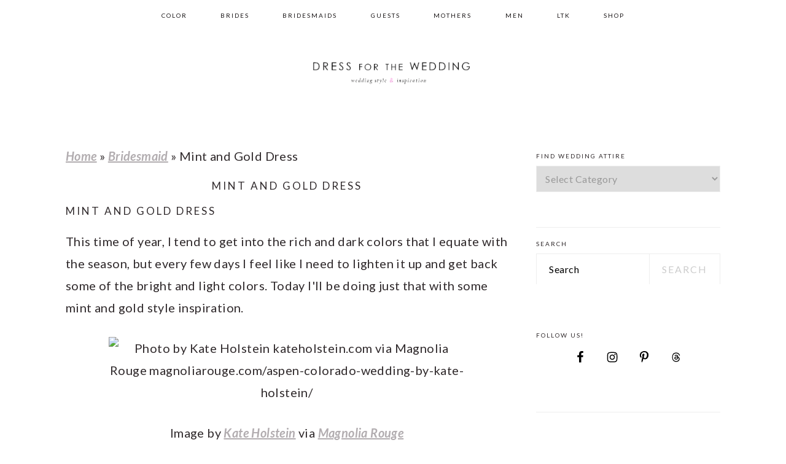

--- FILE ---
content_type: text/html; charset=UTF-8
request_url: https://www.dressforthewedding.com/mint-and-gold-dress/
body_size: 31934
content:
<!DOCTYPE html>
<html lang="en-US">
<head >
<meta charset="UTF-8" />
<meta name="viewport" content="width=device-width, initial-scale=1" />
<meta name='robots' content='index, follow, max-image-preview:large, max-snippet:-1, max-video-preview:-1' />

	<!-- This site is optimized with the Yoast SEO plugin v26.8 - https://yoast.com/product/yoast-seo-wordpress/ -->
	<title>Mint and Gold Dress</title>
	<meta name="description" content="A mint and gold dress for wedding guests, bridesmaids and parties." />
	<link rel="canonical" href="https://www.dressforthewedding.com/mint-and-gold-dress/" />
	<meta property="og:locale" content="en_US" />
	<meta property="og:type" content="article" />
	<meta property="og:title" content="Mint and Gold Dress" />
	<meta property="og:description" content="A mint and gold dress for wedding guests, bridesmaids and parties." />
	<meta property="og:url" content="https://www.dressforthewedding.com/mint-and-gold-dress/" />
	<meta property="og:site_name" content="Dress for the Wedding" />
	<meta property="article:publisher" content="https://www.facebook.com/dressforthewedding/" />
	<meta property="article:published_time" content="2013-11-08T16:20:56+00:00" />
	<meta property="article:modified_time" content="2024-06-12T19:39:13+00:00" />
	<meta property="og:image" content="https://www.dressforthewedding.com/wp-content/uploads/2013/11/Mint-and-Gold-Dress-for-a-Wedding2.jpg" />
	<meta property="og:image:width" content="1540" />
	<meta property="og:image:height" content="1758" />
	<meta property="og:image:type" content="image/jpeg" />
	<meta name="author" content="Dress for the Wedding" />
	<meta name="twitter:label1" content="Written by" />
	<meta name="twitter:data1" content="Dress for the Wedding" />
	<meta name="twitter:label2" content="Est. reading time" />
	<meta name="twitter:data2" content="4 minutes" />
	<script type="application/ld+json" class="yoast-schema-graph">{"@context":"https://schema.org","@graph":[{"@type":"Article","@id":"https://www.dressforthewedding.com/mint-and-gold-dress/#article","isPartOf":{"@id":"https://www.dressforthewedding.com/mint-and-gold-dress/"},"author":{"name":"Dress for the Wedding","@id":"https://www.dressforthewedding.com/#/schema/person/3b044be4c834d66b2e06d635ca158892"},"headline":"Mint and Gold Dress","datePublished":"2013-11-08T16:20:56+00:00","dateModified":"2024-06-12T19:39:13+00:00","mainEntityOfPage":{"@id":"https://www.dressforthewedding.com/mint-and-gold-dress/"},"wordCount":613,"image":{"@id":"https://www.dressforthewedding.com/mint-and-gold-dress/#primaryimage"},"thumbnailUrl":"https://www.dressforthewedding.com/wp-content/uploads/2013/11/Mint-and-Gold-Dress-for-a-Wedding2.jpg","articleSection":["Bridesmaids","Green Wedding Attire","Mint Dresses","Wedding Attire Archive"],"inLanguage":"en-US"},{"@type":"WebPage","@id":"https://www.dressforthewedding.com/mint-and-gold-dress/","url":"https://www.dressforthewedding.com/mint-and-gold-dress/","name":"Mint and Gold Dress","isPartOf":{"@id":"https://www.dressforthewedding.com/#website"},"primaryImageOfPage":{"@id":"https://www.dressforthewedding.com/mint-and-gold-dress/#primaryimage"},"image":{"@id":"https://www.dressforthewedding.com/mint-and-gold-dress/#primaryimage"},"thumbnailUrl":"https://www.dressforthewedding.com/wp-content/uploads/2013/11/Mint-and-Gold-Dress-for-a-Wedding2.jpg","datePublished":"2013-11-08T16:20:56+00:00","dateModified":"2024-06-12T19:39:13+00:00","author":{"@id":"https://www.dressforthewedding.com/#/schema/person/3b044be4c834d66b2e06d635ca158892"},"description":"A mint and gold dress for wedding guests, bridesmaids and parties.","breadcrumb":{"@id":"https://www.dressforthewedding.com/mint-and-gold-dress/#breadcrumb"},"inLanguage":"en-US","potentialAction":[{"@type":"ReadAction","target":["https://www.dressforthewedding.com/mint-and-gold-dress/"]}]},{"@type":"ImageObject","inLanguage":"en-US","@id":"https://www.dressforthewedding.com/mint-and-gold-dress/#primaryimage","url":"https://www.dressforthewedding.com/wp-content/uploads/2013/11/Mint-and-Gold-Dress-for-a-Wedding2.jpg","contentUrl":"https://www.dressforthewedding.com/wp-content/uploads/2013/11/Mint-and-Gold-Dress-for-a-Wedding2.jpg","width":1540,"height":1758},{"@type":"BreadcrumbList","@id":"https://www.dressforthewedding.com/mint-and-gold-dress/#breadcrumb","itemListElement":[{"@type":"ListItem","position":1,"name":"Home","item":"https://www.dressforthewedding.com/"},{"@type":"ListItem","position":2,"name":"Bridesmaid","item":"https://www.dressforthewedding.com/category/bridesmaid/"},{"@type":"ListItem","position":3,"name":"Mint and Gold Dress"}]},{"@type":"WebSite","@id":"https://www.dressforthewedding.com/#website","url":"https://www.dressforthewedding.com/","name":"Dress for the Wedding","description":"Dresses for wedding guests, brides, bridesmaids, and mothers | Wedding party attire","potentialAction":[{"@type":"SearchAction","target":{"@type":"EntryPoint","urlTemplate":"https://www.dressforthewedding.com/?s={search_term_string}"},"query-input":{"@type":"PropertyValueSpecification","valueRequired":true,"valueName":"search_term_string"}}],"inLanguage":"en-US"},{"@type":"Person","@id":"https://www.dressforthewedding.com/#/schema/person/3b044be4c834d66b2e06d635ca158892","name":"Dress for the Wedding","description":"The editor-in-chief of Dress for the Wedding brings over 27 years of experience in women's fashion and over 12 years in wedding attire experience to the creation of her wedding styling ideas and wedding dress collection coverage.","sameAs":["https://www.dressforthewedding.com"]}]}</script>
	<!-- / Yoast SEO plugin. -->


<link rel='dns-prefetch' href='//www.dressforthewedding.com' />
<link rel='dns-prefetch' href='//scripts.mediavine.com' />
<link rel='dns-prefetch' href='//stats.wp.com' />
<link rel='dns-prefetch' href='//fonts.googleapis.com' />
<link rel="alternate" type="application/rss+xml" title="Dress for the Wedding &raquo; Feed" href="https://www.dressforthewedding.com/feed/" />
<link rel="alternate" type="application/rss+xml" title="Dress for the Wedding &raquo; Comments Feed" href="https://www.dressforthewedding.com/comments/feed/" />
<link rel="alternate" type="application/rss+xml" title="Dress for the Wedding &raquo; Mint and Gold Dress Comments Feed" href="https://www.dressforthewedding.com/mint-and-gold-dress/feed/" />
<link rel="alternate" title="oEmbed (JSON)" type="application/json+oembed" href="https://www.dressforthewedding.com/wp-json/oembed/1.0/embed?url=https%3A%2F%2Fwww.dressforthewedding.com%2Fmint-and-gold-dress%2F" />
<link rel="alternate" title="oEmbed (XML)" type="text/xml+oembed" href="https://www.dressforthewedding.com/wp-json/oembed/1.0/embed?url=https%3A%2F%2Fwww.dressforthewedding.com%2Fmint-and-gold-dress%2F&#038;format=xml" />
<style id='wp-img-auto-sizes-contain-inline-css' type='text/css'>
img:is([sizes=auto i],[sizes^="auto," i]){contain-intrinsic-size:3000px 1500px}
/*# sourceURL=wp-img-auto-sizes-contain-inline-css */
</style>
<link rel='stylesheet' id='cattopage_wud_site_style-css' href='https://www.dressforthewedding.com/wp-content/plugins/category-to-pages-wud/css/category-to-pages-wud.css' type='text/css' media='all' />
<link rel='stylesheet' id='cattopage_wud_img_style-css' href='https://www.dressforthewedding.com/wp-content/plugins/category-to-pages-wud/css/jquery.ctp_wud.css' type='text/css' media='all' />
<link rel='stylesheet' id='brunch-pro-theme-css' href='https://www.dressforthewedding.com/wp-content/themes/brunchpro-v420/style.css?ver=4.2.0' type='text/css' media='all' />
<style id='brunch-pro-theme-inline-css' type='text/css'>
body{font-family:"Lato","Helvetica Neue",sans-serif;font-weight:500;font-size:21px;}input, select, textarea, .wp-caption-text, .site-description, .entry-meta{font-weight:500;font-style:normal;}.wp-caption-text, .site-description, .entry-meta{font-size:13px;}h1, h2, h3, h4, h5, h6, .site-title, .entry-title, .entry-title a, .widgettitle, .site-footer{font-weight:500;}h1{font-size:26px;}h2{font-size:21px;}h3{font-size:17px;}h4{font-size:14px;}.single .content .entry-title, .page .content .page .entry-title, .archive-description .entry-title, .home-top .entry-title, .home-middle .entry-title, .home-bottom .entry-title{font-size:17px;}.sidebar .widgettitle, .footer-widgets .widgettitle{font-size:11px;}.genesis-nav-menu .menu-item{font-size:10px;}.button, .button-secondary, button, input[type="button"], input[type="reset"], input[type="submit"], .enews-widget input[type="submit"], div.gform_wrapper .gform_footer input[type="submit"], a.more-link, .more-from-category a{font-weight:500;}.brunch-pro .site-header{background:#ffffff;}a, .site-footer a:not(.button), .pagination-next:after, .pagination-previous:before{color:#b2adb0;}a:hover, a:focus, site-footer a:hover, site-footer a:focus{color:#d666b6;}.genesis-nav-menu > li > a{color:#1c1819;}.genesis-nav-menu > li > a:hover, .genesis-nav-menu > li > a:focus, .genesis-nav-menu > .current-menu-item > a{color:#7a7a7a;}.button:hover, .button:focus, .button-secondary:hover, .button-secondary:focus, button:hover, button:focus, input[type="button"]:hover, input[type="button"]:focus, input[type="reset"]:hover, input[type="reset"]:focus, input[type="submit"]:hover, input[type="submit"]:focus, .enews-widget input[type="submit"]:hover, .enews-widget input[type="submit"]:focus, div.gform_wrapper .gform_footer input[type="submit"]:hover, div.gform_wrapper .gform_footer input[type="submit"]:focus, a.more-link:hover, a.more-link:focus, .more-from-category a:hover, .more-from-category a:focus{color:#3f3e3d;}
/*# sourceURL=brunch-pro-theme-inline-css */
</style>
<style id='wp-block-library-inline-css' type='text/css'>
:root{--wp-block-synced-color:#7a00df;--wp-block-synced-color--rgb:122,0,223;--wp-bound-block-color:var(--wp-block-synced-color);--wp-editor-canvas-background:#ddd;--wp-admin-theme-color:#007cba;--wp-admin-theme-color--rgb:0,124,186;--wp-admin-theme-color-darker-10:#006ba1;--wp-admin-theme-color-darker-10--rgb:0,107,160.5;--wp-admin-theme-color-darker-20:#005a87;--wp-admin-theme-color-darker-20--rgb:0,90,135;--wp-admin-border-width-focus:2px}@media (min-resolution:192dpi){:root{--wp-admin-border-width-focus:1.5px}}.wp-element-button{cursor:pointer}:root .has-very-light-gray-background-color{background-color:#eee}:root .has-very-dark-gray-background-color{background-color:#313131}:root .has-very-light-gray-color{color:#eee}:root .has-very-dark-gray-color{color:#313131}:root .has-vivid-green-cyan-to-vivid-cyan-blue-gradient-background{background:linear-gradient(135deg,#00d084,#0693e3)}:root .has-purple-crush-gradient-background{background:linear-gradient(135deg,#34e2e4,#4721fb 50%,#ab1dfe)}:root .has-hazy-dawn-gradient-background{background:linear-gradient(135deg,#faaca8,#dad0ec)}:root .has-subdued-olive-gradient-background{background:linear-gradient(135deg,#fafae1,#67a671)}:root .has-atomic-cream-gradient-background{background:linear-gradient(135deg,#fdd79a,#004a59)}:root .has-nightshade-gradient-background{background:linear-gradient(135deg,#330968,#31cdcf)}:root .has-midnight-gradient-background{background:linear-gradient(135deg,#020381,#2874fc)}:root{--wp--preset--font-size--normal:16px;--wp--preset--font-size--huge:42px}.has-regular-font-size{font-size:1em}.has-larger-font-size{font-size:2.625em}.has-normal-font-size{font-size:var(--wp--preset--font-size--normal)}.has-huge-font-size{font-size:var(--wp--preset--font-size--huge)}.has-text-align-center{text-align:center}.has-text-align-left{text-align:left}.has-text-align-right{text-align:right}.has-fit-text{white-space:nowrap!important}#end-resizable-editor-section{display:none}.aligncenter{clear:both}.items-justified-left{justify-content:flex-start}.items-justified-center{justify-content:center}.items-justified-right{justify-content:flex-end}.items-justified-space-between{justify-content:space-between}.screen-reader-text{border:0;clip-path:inset(50%);height:1px;margin:-1px;overflow:hidden;padding:0;position:absolute;width:1px;word-wrap:normal!important}.screen-reader-text:focus{background-color:#ddd;clip-path:none;color:#444;display:block;font-size:1em;height:auto;left:5px;line-height:normal;padding:15px 23px 14px;text-decoration:none;top:5px;width:auto;z-index:100000}html :where(.has-border-color){border-style:solid}html :where([style*=border-top-color]){border-top-style:solid}html :where([style*=border-right-color]){border-right-style:solid}html :where([style*=border-bottom-color]){border-bottom-style:solid}html :where([style*=border-left-color]){border-left-style:solid}html :where([style*=border-width]){border-style:solid}html :where([style*=border-top-width]){border-top-style:solid}html :where([style*=border-right-width]){border-right-style:solid}html :where([style*=border-bottom-width]){border-bottom-style:solid}html :where([style*=border-left-width]){border-left-style:solid}html :where(img[class*=wp-image-]){height:auto;max-width:100%}:where(figure){margin:0 0 1em}html :where(.is-position-sticky){--wp-admin--admin-bar--position-offset:var(--wp-admin--admin-bar--height,0px)}@media screen and (max-width:600px){html :where(.is-position-sticky){--wp-admin--admin-bar--position-offset:0px}}

/*# sourceURL=wp-block-library-inline-css */
</style><style id='global-styles-inline-css' type='text/css'>
:root{--wp--preset--aspect-ratio--square: 1;--wp--preset--aspect-ratio--4-3: 4/3;--wp--preset--aspect-ratio--3-4: 3/4;--wp--preset--aspect-ratio--3-2: 3/2;--wp--preset--aspect-ratio--2-3: 2/3;--wp--preset--aspect-ratio--16-9: 16/9;--wp--preset--aspect-ratio--9-16: 9/16;--wp--preset--color--black: #000000;--wp--preset--color--cyan-bluish-gray: #abb8c3;--wp--preset--color--white: #ffffff;--wp--preset--color--pale-pink: #f78da7;--wp--preset--color--vivid-red: #cf2e2e;--wp--preset--color--luminous-vivid-orange: #ff6900;--wp--preset--color--luminous-vivid-amber: #fcb900;--wp--preset--color--light-green-cyan: #7bdcb5;--wp--preset--color--vivid-green-cyan: #00d084;--wp--preset--color--pale-cyan-blue: #8ed1fc;--wp--preset--color--vivid-cyan-blue: #0693e3;--wp--preset--color--vivid-purple: #9b51e0;--wp--preset--gradient--vivid-cyan-blue-to-vivid-purple: linear-gradient(135deg,rgb(6,147,227) 0%,rgb(155,81,224) 100%);--wp--preset--gradient--light-green-cyan-to-vivid-green-cyan: linear-gradient(135deg,rgb(122,220,180) 0%,rgb(0,208,130) 100%);--wp--preset--gradient--luminous-vivid-amber-to-luminous-vivid-orange: linear-gradient(135deg,rgb(252,185,0) 0%,rgb(255,105,0) 100%);--wp--preset--gradient--luminous-vivid-orange-to-vivid-red: linear-gradient(135deg,rgb(255,105,0) 0%,rgb(207,46,46) 100%);--wp--preset--gradient--very-light-gray-to-cyan-bluish-gray: linear-gradient(135deg,rgb(238,238,238) 0%,rgb(169,184,195) 100%);--wp--preset--gradient--cool-to-warm-spectrum: linear-gradient(135deg,rgb(74,234,220) 0%,rgb(151,120,209) 20%,rgb(207,42,186) 40%,rgb(238,44,130) 60%,rgb(251,105,98) 80%,rgb(254,248,76) 100%);--wp--preset--gradient--blush-light-purple: linear-gradient(135deg,rgb(255,206,236) 0%,rgb(152,150,240) 100%);--wp--preset--gradient--blush-bordeaux: linear-gradient(135deg,rgb(254,205,165) 0%,rgb(254,45,45) 50%,rgb(107,0,62) 100%);--wp--preset--gradient--luminous-dusk: linear-gradient(135deg,rgb(255,203,112) 0%,rgb(199,81,192) 50%,rgb(65,88,208) 100%);--wp--preset--gradient--pale-ocean: linear-gradient(135deg,rgb(255,245,203) 0%,rgb(182,227,212) 50%,rgb(51,167,181) 100%);--wp--preset--gradient--electric-grass: linear-gradient(135deg,rgb(202,248,128) 0%,rgb(113,206,126) 100%);--wp--preset--gradient--midnight: linear-gradient(135deg,rgb(2,3,129) 0%,rgb(40,116,252) 100%);--wp--preset--font-size--small: 13px;--wp--preset--font-size--medium: 20px;--wp--preset--font-size--large: 36px;--wp--preset--font-size--x-large: 42px;--wp--preset--spacing--20: 0.44rem;--wp--preset--spacing--30: 0.67rem;--wp--preset--spacing--40: 1rem;--wp--preset--spacing--50: 1.5rem;--wp--preset--spacing--60: 2.25rem;--wp--preset--spacing--70: 3.38rem;--wp--preset--spacing--80: 5.06rem;--wp--preset--shadow--natural: 6px 6px 9px rgba(0, 0, 0, 0.2);--wp--preset--shadow--deep: 12px 12px 50px rgba(0, 0, 0, 0.4);--wp--preset--shadow--sharp: 6px 6px 0px rgba(0, 0, 0, 0.2);--wp--preset--shadow--outlined: 6px 6px 0px -3px rgb(255, 255, 255), 6px 6px rgb(0, 0, 0);--wp--preset--shadow--crisp: 6px 6px 0px rgb(0, 0, 0);}:where(.is-layout-flex){gap: 0.5em;}:where(.is-layout-grid){gap: 0.5em;}body .is-layout-flex{display: flex;}.is-layout-flex{flex-wrap: wrap;align-items: center;}.is-layout-flex > :is(*, div){margin: 0;}body .is-layout-grid{display: grid;}.is-layout-grid > :is(*, div){margin: 0;}:where(.wp-block-columns.is-layout-flex){gap: 2em;}:where(.wp-block-columns.is-layout-grid){gap: 2em;}:where(.wp-block-post-template.is-layout-flex){gap: 1.25em;}:where(.wp-block-post-template.is-layout-grid){gap: 1.25em;}.has-black-color{color: var(--wp--preset--color--black) !important;}.has-cyan-bluish-gray-color{color: var(--wp--preset--color--cyan-bluish-gray) !important;}.has-white-color{color: var(--wp--preset--color--white) !important;}.has-pale-pink-color{color: var(--wp--preset--color--pale-pink) !important;}.has-vivid-red-color{color: var(--wp--preset--color--vivid-red) !important;}.has-luminous-vivid-orange-color{color: var(--wp--preset--color--luminous-vivid-orange) !important;}.has-luminous-vivid-amber-color{color: var(--wp--preset--color--luminous-vivid-amber) !important;}.has-light-green-cyan-color{color: var(--wp--preset--color--light-green-cyan) !important;}.has-vivid-green-cyan-color{color: var(--wp--preset--color--vivid-green-cyan) !important;}.has-pale-cyan-blue-color{color: var(--wp--preset--color--pale-cyan-blue) !important;}.has-vivid-cyan-blue-color{color: var(--wp--preset--color--vivid-cyan-blue) !important;}.has-vivid-purple-color{color: var(--wp--preset--color--vivid-purple) !important;}.has-black-background-color{background-color: var(--wp--preset--color--black) !important;}.has-cyan-bluish-gray-background-color{background-color: var(--wp--preset--color--cyan-bluish-gray) !important;}.has-white-background-color{background-color: var(--wp--preset--color--white) !important;}.has-pale-pink-background-color{background-color: var(--wp--preset--color--pale-pink) !important;}.has-vivid-red-background-color{background-color: var(--wp--preset--color--vivid-red) !important;}.has-luminous-vivid-orange-background-color{background-color: var(--wp--preset--color--luminous-vivid-orange) !important;}.has-luminous-vivid-amber-background-color{background-color: var(--wp--preset--color--luminous-vivid-amber) !important;}.has-light-green-cyan-background-color{background-color: var(--wp--preset--color--light-green-cyan) !important;}.has-vivid-green-cyan-background-color{background-color: var(--wp--preset--color--vivid-green-cyan) !important;}.has-pale-cyan-blue-background-color{background-color: var(--wp--preset--color--pale-cyan-blue) !important;}.has-vivid-cyan-blue-background-color{background-color: var(--wp--preset--color--vivid-cyan-blue) !important;}.has-vivid-purple-background-color{background-color: var(--wp--preset--color--vivid-purple) !important;}.has-black-border-color{border-color: var(--wp--preset--color--black) !important;}.has-cyan-bluish-gray-border-color{border-color: var(--wp--preset--color--cyan-bluish-gray) !important;}.has-white-border-color{border-color: var(--wp--preset--color--white) !important;}.has-pale-pink-border-color{border-color: var(--wp--preset--color--pale-pink) !important;}.has-vivid-red-border-color{border-color: var(--wp--preset--color--vivid-red) !important;}.has-luminous-vivid-orange-border-color{border-color: var(--wp--preset--color--luminous-vivid-orange) !important;}.has-luminous-vivid-amber-border-color{border-color: var(--wp--preset--color--luminous-vivid-amber) !important;}.has-light-green-cyan-border-color{border-color: var(--wp--preset--color--light-green-cyan) !important;}.has-vivid-green-cyan-border-color{border-color: var(--wp--preset--color--vivid-green-cyan) !important;}.has-pale-cyan-blue-border-color{border-color: var(--wp--preset--color--pale-cyan-blue) !important;}.has-vivid-cyan-blue-border-color{border-color: var(--wp--preset--color--vivid-cyan-blue) !important;}.has-vivid-purple-border-color{border-color: var(--wp--preset--color--vivid-purple) !important;}.has-vivid-cyan-blue-to-vivid-purple-gradient-background{background: var(--wp--preset--gradient--vivid-cyan-blue-to-vivid-purple) !important;}.has-light-green-cyan-to-vivid-green-cyan-gradient-background{background: var(--wp--preset--gradient--light-green-cyan-to-vivid-green-cyan) !important;}.has-luminous-vivid-amber-to-luminous-vivid-orange-gradient-background{background: var(--wp--preset--gradient--luminous-vivid-amber-to-luminous-vivid-orange) !important;}.has-luminous-vivid-orange-to-vivid-red-gradient-background{background: var(--wp--preset--gradient--luminous-vivid-orange-to-vivid-red) !important;}.has-very-light-gray-to-cyan-bluish-gray-gradient-background{background: var(--wp--preset--gradient--very-light-gray-to-cyan-bluish-gray) !important;}.has-cool-to-warm-spectrum-gradient-background{background: var(--wp--preset--gradient--cool-to-warm-spectrum) !important;}.has-blush-light-purple-gradient-background{background: var(--wp--preset--gradient--blush-light-purple) !important;}.has-blush-bordeaux-gradient-background{background: var(--wp--preset--gradient--blush-bordeaux) !important;}.has-luminous-dusk-gradient-background{background: var(--wp--preset--gradient--luminous-dusk) !important;}.has-pale-ocean-gradient-background{background: var(--wp--preset--gradient--pale-ocean) !important;}.has-electric-grass-gradient-background{background: var(--wp--preset--gradient--electric-grass) !important;}.has-midnight-gradient-background{background: var(--wp--preset--gradient--midnight) !important;}.has-small-font-size{font-size: var(--wp--preset--font-size--small) !important;}.has-medium-font-size{font-size: var(--wp--preset--font-size--medium) !important;}.has-large-font-size{font-size: var(--wp--preset--font-size--large) !important;}.has-x-large-font-size{font-size: var(--wp--preset--font-size--x-large) !important;}
/*# sourceURL=global-styles-inline-css */
</style>

<style id='classic-theme-styles-inline-css' type='text/css'>
/*! This file is auto-generated */
.wp-block-button__link{color:#fff;background-color:#32373c;border-radius:9999px;box-shadow:none;text-decoration:none;padding:calc(.667em + 2px) calc(1.333em + 2px);font-size:1.125em}.wp-block-file__button{background:#32373c;color:#fff;text-decoration:none}
/*# sourceURL=/wp-includes/css/classic-themes.min.css */
</style>
<style id='feast-global-styles-inline-css' type='text/css'>
.feast-plugin a {
	word-break: break-word;
}
.feast-plugin ul.menu a {
	word-break: initial;
}
	p.is-variation-fancy-text {
		font-style: italic;
		margin: 0 0 16px 0 !important;
	}
	p.is-variation-fancy-text + *:not(div),
	.wp-block-group__inner-container p.is-variation-fancy-text:first-child {
		margin-top: 0 !important;
	}
button.feast-submenu-toggle {
	display: none;
	background: transparent;
	border: 1px solid #424242;
	border-radius: 0;
	box-shadow: none;
	padding: 0;
	outline: none;
	cursor: pointer;
	position: absolute;
	line-height: 0;
	right: 0;
	top: 3px;
	width: 42px;
	height: 42px;
	justify-content: center;
	align-items: center;
}
button.feast-submenu-toggle svg {
	width: 20px;
	height: 20px;
}
@media(max-width:1199px) {
	button.feast-submenu-toggle {
		display: flex;
	}
	.mmm-content ul li.menu-item-has-children {
		position: relative;
	}
	.mmm-content ul li.menu-item-has-children > a {
		display: inline-block;
		margin-top: 12px;
		margin-bottom: 12px;
		width: 100%;
		padding-right: 48px;
	}
	.mmm-content ul li.menu-item-has-children > ul.sub-menu {
		display: none;
	}
	.mmm-content ul li.menu-item-has-children.open > ul.sub-menu {
		display: block;
	}
	.mmm-content ul li.menu-item-has-children.open > button svg {
		transform: rotate(180deg);
	}
}
.single .content a,
.category .content a,
.feast-modern-category-layout a,
aside a, 
.site-footer a {
	text-decoration: underline;
}
.feast-social-media {
	display: flex;
	flex-wrap: wrap;
	align-items: center;
	justify-content: center;
	column-gap: 18px;
	row-gap: 9px;
	width: 100%;
	padding: 27px 0;
}
.feast-social-media.feast-social-media--align-left {
	justify-content: flex-start;
}
.feast-social-media.feast-social-media--align-right {
	justify-content: flex-end;
}
.feast-social-media a {
	display: flex;
	align-items: center;
	justify-content: center;
	padding: 12px;
}
@media(max-width:600px) {
	.feast-social-media a {
		min-height: 50px;
		min-width: 50px;
	}
}
.feast-ai-buttons-block {
	display: block;
	width: 100%;
}
.feast-ai-buttons-block .wp-block-buttons {
	display: flex;
	flex-wrap: wrap;
	gap: 12px;
	width: 100%;
}
.feast-ai-buttons-block--align-center .wp-block-buttons {
	justify-content: center;
}
.feast-ai-buttons-block--align-right .wp-block-buttons {
	justify-content: flex-end;
}
.feast-ai-buttons-block .wp-block-buttons .wp-block-button {
	flex-basis: 0;
	flex-grow: 1;
}
.feast-ai-buttons-block .wp-block-buttons .wp-block-button .wp-block-button__link {
	white-space: nowrap;
}
@media(max-width:600px) {
	.feast-ai-buttons-block .wp-block-buttons .wp-block-button {
		flex-basis: 40%;
	}
}		
.feast-trusted-google-source .wp-block-button__link svg path {
	fill: var(--global-palette9);
}
.feast-trusted-google-source--layout-full-width .wp-block-button {
	width: 100%;
}
.feast-trusted-google-source--layout-full-width .wp-block-button__link {
	justify-content: center;
}
.site-container .is-style-full-width-feature-wrapper,
.site-container .is-style-full-width-feature-wrapper-cta,
.site-container .is-style-full-width-slanted {
	margin: var(--feast-spacing-xl, 27px) auto;
	padding: clamp(20px, calc(1.25rem + ((1vw - 6px) * 2.1429)), 32px) 0;
	box-shadow: 0 0 0 100vmax var(--global-palette7, #f2f2f2);
	-webkit-clip-path: inset(0 -100vmax);
	clip-path: inset(0 -100vmax);
}
.site-container .is-style-full-width-feature-wrapper,
.site-container .is-style-full-width-feature-wrapper-cta,
.site-container .is-style-full-width-slanted {
	background-color: var(--global-palette7, #f2f2f2);
}
.site-container .sidebar .is-style-full-width-feature-wrapper,
.site-container .sidebar .is-style-full-width-feature-wrapper-cta,
.site-container .sidebar .is-style-full-width-slanted {
	box-shadow: none;
	-webkit-clip-path: none;
	clip-path: none;
	background-color: var(--global-palette7, #f2f2f2);
}
.site-container .sidebar .is-style-full-width-feature-wrapper > *:first-child,
.site-container .sidebar .is-style-full-width-feature-wrapper-cta > *:first-child,
.site-container .sidebar .is-style-full-width-slanted > *:first-child {
	margin-top: 0;
}
.feast-remove-top-padding {
	padding-top: 0 !important;
}
.feast-remove-bottom-padding {
	padding-bottom: 0 !important;
}
.feast-remove-top-margin {
	margin-top: 0 !important;
}
.feast-remove-bottom-margin {
	margin-bottom: 0 !important;
}
.z-10 {
	position: relative;
	z-index: 10;
}
body h1,
body h2,
body h3,
body h4,
body h5,
body h6 {
	line-height: 1.2;
}
.wp-block-media-text.is-variation-media-text-sidebar-bio {
	display: flex;
	flex-direction: column;
	row-gap: 4px;
}
.wp-block-media-text.is-variation-media-text-sidebar-bio .wp-block-media-text__media {
	display: flex;
	justify-content: center;
}
.wp-block-media-text.is-variation-media-text-sidebar-bio .wp-block-media-text__media img {
	border-radius: 1000px;
}
.wp-block-media-text.is-variation-media-text-sidebar-bio .wp-block-media-text__content {
	padding: 16px 24px 28px;
	margin: 0;
	display: flex;
	flex-direction: column;
	gap: 10px;
	box-sizing: border-box;
}
.wp-block-media-text.is-variation-media-text-sidebar-bio .wp-block-media-text__content h3,
.wp-block-media-text.is-variation-media-text-sidebar-bio .wp-block-media-text__content h2 {
	font-size: 1.625em;
}
.wp-block-media-text.is-variation-media-text-sidebar-bio .wp-block-media-text__content * {
	margin: 0;
	max-width: 100%;
}
.wp-block-media-text.is-variation-media-text-sidebar-bio .wp-block-media-text__content p {
	line-height: 1.5;
}
@media only screen and (max-width: 335px) {
	.site-inner {
		padding-left: 0;
		padding-right: 0;
	}
}
@media only screen and (max-width:1023px) {
	.feast-layout--modern-footer {
		padding-left: 5%;
		padding-right: 5%;
	}
}
@media only screen and (max-width: 600px) {
	.site-container .feast-layout--modern-footer .is-style-full-width-feature-wrapper,
	.site-container .feast-layout--modern-footer .is-style-full-width-feature-wrapper-cta,
	.site-container .feast-layout--modern-footer .is-style-full-width-slanted,
	.site-container .feast-layout--modern-footer .is-style-full-width-custom-background-feature-wrapper {
		margin: var(--feast-spacing-xl, 27px) -5%;
	}
}
a.wprm-recipe-jump:hover {
	opacity: 1.0 !important;
}
.wp-block-media-text.is-variation-media-text-sidebar-bio .wp-block-media-text__media img {
	border-radius: 178px;
	aspect-ratio: 1 / 1;
	object-fit: cover;
}
.feast-modern-category-layout {
	text-align: initial;
}
.feast-jump-to-buttons .wp-block-button__link svg path {
	fill: #fff;
}
h1,
h2,
h3,
h4,
h5,
h6,
div, 
.wp-block-group {
	scroll-margin-top: 80px;
}
body .fsri-list .listing-item {padding:;background-color:;}body .fsri-title {letter-spacing: ;}body .feast-recipe-index .fsri-list {column-gap:;row-gap:;}body .feast-category-index-list > li { padding:; }body .fsci-title,body .entry-content a .fsci-title {padding:;letter-spacing: ;}body .feast-category-index .feast-category-index-list {column-gap:;row-gap:;}body .feastmobilenavbar,
body .desktop-inline-modern-menu ul {
	overflow: visible;
	contain: initial;
}
.feastmobilenavbar ul.menu > .menu-item {
	position: relative;
}
.feastmobilenavbar ul.menu > .menu-item:hover > .sub-menu,
.feastmobilenavbar ul.menu > .menu-item:focus-within > .sub-menu {
	left: 0;
	opacity: 1;
}
.feastmobilenavbar .menu-item-has-children .sub-menu {
	background: #fff;
	left: -9999px;
	top: 100%;
	opacity: 0;
	border-radius: 5px;
	box-shadow: 0 5px 10px rgba(0,0,0,0.15);
	padding: 10px 0;
	position: absolute;
	width: auto;
	min-width: 200px;
	z-index: 99;
	display: flex;
	flex-direction: column;
	row-gap: 0;
	height: auto;
	margin: 0;
}
.feastmobilenavbar .menu-item-has-children .sub-menu > .menu-item {
	width: 100%;
	display: block;
	clear: both;
	border-top: none !important;
	min-height: 0 !important;
	max-width: none;
	text-align: left;
}
.feastmobilenavbar .menu-item-has-children .sub-menu > .menu-item a {
	width: 100%;
	background: transparent;
	padding: 8px 30px 8px 20px;
	position: relative;
	white-space: nowrap;
	display: block;
}
@media(max-width:768px) {
	.menu-item-has-children .sub-menu {
		left: auto;
		opacity: 1;
		position: relative;
		width: 100%;
		border-radius: 0;
		box-shadow: none;
		padding: 0;
		display: none;
	}
}.wp-block-media-text {
	row-gap: var(--global-md-spacing, 22px);
}
	.wp-block-group {
	margin-top: var(--global-md-spacing, 1.5rem);
	margin-bottom: var(--global-md-spacing, 1.5rem);
}

/*# sourceURL=feast-global-styles-inline-css */
</style>
<link rel='stylesheet' id='brunch-pro-google-fonts-css' href='//fonts.googleapis.com/css?family=Lato%3Aregular%2Citalic%2C700%2C300%2C300italic%2C700italic%2C900%2C900italic%26subset%3Dlatin%2C&#038;ver=4.2.0' type='text/css' media='all' />
<link rel='stylesheet' id='simple-social-icons-font-css' href='https://www.dressforthewedding.com/wp-content/plugins/simple-social-icons/css/style.css?ver=4.0.0' type='text/css' media='all' />
<script type="text/javascript" src="https://www.dressforthewedding.com/wp-includes/js/jquery/jquery.min.js?ver=3.7.1" id="jquery-core-js"></script>
<script type="text/javascript" src="https://www.dressforthewedding.com/wp-includes/js/jquery/jquery-migrate.min.js?ver=3.4.1" id="jquery-migrate-js"></script>
<script type="text/javascript" async="async" fetchpriority="high" data-noptimize="1" data-cfasync="false" src="https://scripts.mediavine.com/tags/dress-for-the-wedding.js?ver=6.9" id="mv-script-wrapper-js"></script>
<script type="text/javascript" src="https://www.dressforthewedding.com/wp-content/plugins/related-posts-thumbnails/assets/js/front.min.js?ver=4.3.1" id="rpt_front_style-js"></script>
<script type="text/javascript" src="https://www.dressforthewedding.com/wp-content/plugins/related-posts-thumbnails/assets/js/lazy-load.js?ver=4.3.1" id="rpt-lazy-load-js"></script>
<link rel="https://api.w.org/" href="https://www.dressforthewedding.com/wp-json/" /><link rel="alternate" title="JSON" type="application/json" href="https://www.dressforthewedding.com/wp-json/wp/v2/posts/10383" /><link rel="EditURI" type="application/rsd+xml" title="RSD" href="https://www.dressforthewedding.com/xmlrpc.php?rsd" />
<meta name="generator" content="WordPress 6.9" />
<link rel='shortlink' href='https://wp.me/p7f2sW-2Ht' />
<meta name = "viewport" content = "user-scalable=no, width=device-width">
<meta name="apple-mobile-web-app-capable" content="yes" /><style id='feast-blockandfront-styles'>.feast-about-author { background-color: #f2f2f2; color: #32373c; padding: 17px; margin-top: 57px; display: grid; grid-template-columns: 1fr 3fr !important; } .feast-about-author h2 { margin-top: 7px !important;} .feast-about-author img{ border-radius: 50% !important; }aside .feast-about-author { grid-template-columns: 1fr !important; }.wp-block-search .wp-block-search__input { max-width: 100%; background: #FFF; color: #000; }.wp-block-separator { color: #D6D6D6; border-bottom: none; margin-top: 16px; margin-bottom: 16px; }.screen-reader-text { width: 1px; height: 1px; }footer ul li, .site-footer ul li { list-style-type: none; }footer ul li, .site-footer ul li { list-style-type: none; }aside .wp-block-search { display: grid; grid-template-columns: 1fr; margin: 37px 0;  } aside .wp-block-search__inside-wrapper { display: grid !important; grid-template-columns: 1fr; } aside input { min-height: 50px; }  ​aside .wp-block-search__label, aside .wp-block-search__button { display: none; } aside p, aside div, aside ul { margin: 17px 0; }@media only screen and (max-width: 600px) { aside .wp-block-search { grid-template-columns: 1fr; } aside input { min-height: 50px; margin-bottom: 17px;} }.feast-button a { border: 2px solid #CCC; padding: 7px 14px; border-radius: 20px; text-decoration: none !important; font-weight: bold; } .feast-button { padding: 27px 7px; }a.wp-block-button__link { text-decoration: none !important; }.feast-box-primary {  padding: 17px !important; margin: 17px 0 !important;  }.feast-box-secondary { padding: 17px !important; margin: 17px 0 !important;  }.feast-box-primary li, .feast-box-secondary li {margin-left: 17px !important; }.feast-checklist li::marker { color: transparent; } .feast-checklist li:before { content: '✓'; margin-right: 17px; }.schema-faq-question { font-size: 1.2em; display: block; margin-bottom: 7px;} .schema-faq-section { margin: 37px 0; }</style>
<style type="text/css">
	.feast-category-index-list, .fsri-list {
		display: grid;
		grid-template-columns: repeat(2, minmax(0, 1fr) );
		grid-gap: 57px 17px;
		list-style: none;
		list-style-type: none;
		margin: 17px 0 !important;
	}
	.feast-category-index-list li,
	.fsri-list li {
		text-align: center;
		position: relative;
		list-style: none !important;
		margin-left: 0 !important;
		list-style-type: none !important;
		overflow: hidden;
	}
	.feast-category-index-list li {
		min-height: 150px;
	}
	.feast-category-index-list li a.title {
		text-decoration: none;
	}
	.feast-category-index-list-overlay .fsci-title {
		position: absolute;
		top: 88%;
		left: 50%;
		transform: translate(-50%, -50%);
		background: #FFF;
		padding: 5px;
		color: #333;
		font-weight: bold;
		border: 2px solid #888;
		text-transform: uppercase;
		width: 80%;
	}
	.listing-item:focus-within, .wp-block-search__input:focus {outline: 2px solid #555; }
	.listing-item a:focus, .listing-item a:focus .fsri-title, .listing-item a:focus img { opacity: 0.8; outline: none; }
	.listing-item a, .feast-category-index-list a { text-decoration: none !important; word-break: break-word; font-weight: initial; }
	li.listing-item:before { content: none !important; } /* needs to override theme */
	.fsri-list, ul.feast-category-index-list { padding-left: 0 !important; }
	.fsri-list .listing-item { margin: 0; }
	.fsri-list .listing-item img { display: block; }
	.fsri-list .feast_3x4_thumbnail { object-fit: cover; width: 100%; aspect-ratio: 3/4; }
	.fsri-list .feast_2x3_thumbnail { object-fit: cover; width: 100%; aspect-ratio: 2/3; }
	.fsri-list .feast_4x3_thumbnail { object-fit: cover; width: 100%; aspect-ratio: 4/3; }
	.fsri-list .feast_1x1_thumbnail { object-fit: cover; width: 100%; aspect-ratio: 1/1; }
	.fsri-title, .fsci-title { text-wrap: balance; }
	.listing-item { display: grid; align-content: flex-start; } .fsri-rating, .fsri-time { place-self: end center; } /* align time + rating bottom */
	.fsri-category { padding: 8px 12px 0; }
	.feast-recipe-index .feast-category-link { text-align: right; }
	.feast-recipe-index .feast-category-link a { text-decoration: underline; }
	.feast-image-frame, .feast-image-border { border: 3px solid #DDD; }
	.feast-square-image { aspect-ratio: 1/1; object-fit: cover; }
	.feast-image-round, .feast-image-round img, .feast-category-index-list.feast-image-round svg, .feast-media-text-image-round .wp-block-media-text__media img { border-radius: 50%; }
	.feast-image-shadow { box-shadow: 3px 3px 5px #AAA; }
	.feast-line-through { text-decoration: line-through; }
	.feast-grid-full, .feast-grid-half, .feast-grid-third, .feast-grid-fourth, .feast-grid-fifth { display: grid; grid-gap: 57px 17px; }
	.feast-grid-full { grid-template-columns: 1fr !important; }
	.feast-grid-half { grid-template-columns: repeat(2, minmax(0, 1fr)) !important; }
	.feast-grid-third { grid-template-columns: repeat(3, minmax(0, 1fr)) !important; }
	.feast-grid-fourth { grid-template-columns: repeat(4, minmax(0, 1fr)) !important; }
	.feast-grid-fifth { grid-template-columns: repeat(5, minmax(0, 1fr)) !important; }
	@media only screen and (max-width:601px) {
		.feast-grid-full-horizontal { grid-template-columns: 1fr !important; }
		.feast-grid-full-horizontal .listing-item { min-height: 0; }
		.feast-grid-full-horizontal .listing-item a { display: flex; align-items: center; }
		.feast-grid-full-horizontal .listing-item a > img { width: 33%; }
		.feast-grid-full-horizontal .listing-item a > .fsri-title { width: 67%; padding: 0; text-align: left; margin-top: 0 !important; padding: 0 16px; }
		.feast-grid-full-horizontal .fsri-rating, .feast-grid-full-horizontal .fsri-time, .feast-grid-full-horizontal .fsri-recipe-keys, .feast-grid-full-horizontal .fsri-recipe-cost { display: none !important; }
		body .feast-recipe-index .feast-grid-full-horizontal { row-gap: 17px; }
		body .feast-recipe-index .feast-grid-full-horizontal li { margin-bottom: 0; }
	}
	@media only screen and (min-width: 600px) {
		.feast-category-index-list { grid-template-columns: repeat(4, minmax(0, 1fr) ); }
		.feast-desktop-grid-full { grid-template-columns: 1fr !important; }
		.feast-desktop-grid-half { grid-template-columns: repeat(2, 1fr) !important; }
		.feast-desktop-grid-third { grid-template-columns: repeat(3, 1fr) !important; }
		.feast-desktop-grid-fourth { grid-template-columns: repeat(4, 1fr) !important; }
		.feast-desktop-grid-fifth { grid-template-columns: repeat(5, 1fr) !important; }
		.feast-desktop-grid-sixth { grid-template-columns: repeat(6, 1fr) !important; }
		.feast-desktop-grid-ninth { grid-template-columns: repeat(6, 1fr) !important; }
		.feast-desktop-grid-half-horizontal, .feast-desktop-grid-third-horizontal { grid-template-columns: repeat(2, 1fr) !important; }
		.feast-desktop-grid-full-horizontal { grid-template-columns: 1fr !important; }
		.feast-desktop-grid-half-horizontal .listing-item a, .feast-desktop-grid-full-horizontal .listing-item a, .feast-desktop-grid-third-horizontal .listing-item a { display: flex; align-items: center; }
		.feast-desktop-grid-half-horizontal .listing-item a > img, .feast-desktop-grid-full-horizontal a > img, .feast-desktop-grid-third-horizontal .listing-item a > img { width: 33% !important; margin-bottom: 0; }
		.feast-desktop-grid-half-horizontal .listing-item a > .fsri-title, .feast-desktop-grid-full-horizontal a > .fsri-title, .feast-desktop-grid-third-horizontal .listing-item a > .fsri-title { width: 67%; padding: 0 16px; text-align: left; margin-top: 0 !important; }
		.feast-desktop-grid-half-horizontal .fsri-rating, .feast-desktop-grid-half-horizontal .fsri-time, .feast-desktop-grid-half-horizontal .fsri-recipe-keys, .feast-desktop-grid-half-horizontal .fsri-recipe-cost { display: none !important; }
		.feast-desktop-grid-third-horizontal .fsri-rating, .feast-desktop-grid-third-horizontal .fsri-time, .feast-desktop-grid-third-horizontal .fsri-recipe-keys, .feast-desktop-grid-third-horizontal .fsri-recipe-cost { display: none !important; }
		.feast-desktop-grid-full-horizontal .fsri-rating, .feast-desktop-grid-full-horizontal .fsri-time, .feast-desktop-grid-full-horizontal .fsri-recipe-keys, .feast-desktop-grid-full-horizontal .fsri-recipe-cost { display: none !important; }
	}
	@media only screen and (min-width:900px) {
		.feast-desktop-grid-third-horizontal { grid-template-columns: repeat(3, 1fr) !important; }
		.feast-desktop-grid-ninth { grid-template-columns: repeat(9, 1fr) !important; }
	}
	@media only screen and (min-width:900px) and (max-width:1200px) {
		.feast-desktop-grid-third-horizontal .listing-item a > img {
			width: 44%;
		}
	}
	@media only screen and (min-width:600px) and (max-width:775px) {
		.feast-desktop-grid-third-horizontal .listing-item a > img,
		.feast-desktop-grid-half-horizontal .listing-item a > img {
			width: 44%;
		}
	}
	@media only screen and (min-width: 1100px) { .full-width-content main.content { width: 1080px; max-width: 1080px; } .full-width-content .sidebar-primary { display: none;  } }
	@media only screen and (max-width: 600px) { .entry-content :not(.wp-block-gallery) .wp-block-image { width: 100% !important; } }
	@media only screen and (min-width: 1024px) {
		.feast-full-width-wrapper { width: 100vw; position: relative; left: 50%; right: 50%; margin: 37px -50vw; background: #F5F5F5; padding: 17px 0; }
		.feast-full-width-wrapper .feast-recipe-index { width: 1140px; margin: 0 auto; }
		.feast-full-width-wrapper .listing-item { background: #FFF; padding: 17px; }
	}
	.feast-prev-next { display: grid; grid-template-columns: 1fr;  border-bottom: 1px solid #CCC; margin: 57px 0;  }
	.feast-prev-post, .feast-next-post { padding: 37px 17px; border-top: 1px solid #CCC; }
	.feast-next-post { text-align: right; }
	@media only screen and (min-width: 600px) {
		.feast-prev-next { grid-template-columns: 1fr 1fr; border-bottom: none; }
		.feast-next-post { border-left: 1px solid #CCC;}
		.feast-prev-post, .feast-next-post { padding: 37px; }
	}
	.has-background { padding: 1.25em 2.375em; margin: 1em 0; }
	figure { margin: 0 0 1em; }
	div.wp-block-image > figure { margin-bottom: 1em; }
	@media only screen and (max-width: 1023px) {
		.content-sidebar .content, .sidebar-primary { float: none; clear: both; }
		.has-background { padding: 1em; margin: 1em 0; }
	}
	hr.has-background { padding: inherit; margin: inherit; }
	body { -webkit-animation: none !important; animation: none !important; }
	@media only screen and (max-width: 600px) {
		body {
			--wp--preset--font-size--small: 16px !important;
		}
	}
	@media only screen and (max-width: 600px) { .feast-desktop-only { display: none; } }
	@media only screen and (min-width: 600px) { .feast-mobile-only { display: none; } }
	summary { display: list-item; }
	.comment-form-cookies-consent > label {
		display: inline-block;
		margin-left: 30px;
	}
	@media only screen and (max-width: 600px) { .comment-form-cookies-consent { display: grid; grid-template-columns: 1fr 12fr; } }
	.bypostauthor .comment-author-name { color: unset; }
	.comment-list article header { overflow: auto; }
	.fsri-rating .wprm-recipe-rating { pointer-events: none; }
	.fsri-tasty-recipe-count {
		display: block;
		width: 100%;
		font-size: .8em;
	}
	nav#breadcrumbs { margin: 5px 0 15px; }</style><style type="text/css" id='feastbreadcrumbstylesoverride'>
@media only screen and (max-width: 940px) {
	nav#breadcrumbs {
		display: block;
	}
}
</style>        <style>
            #related_posts_thumbnails li {
                border-right: 1px solid #FFFFFF;
                background-color: #FFFFFF            }

            #related_posts_thumbnails li:hover {
                background-color: #EEEEEF;
            }

            .relpost_content {
                font-size: 10px;
                color: #000000;
            }

            .relpost-block-single {
                background-color: #FFFFFF;
                border-right: 1px solid #FFFFFF;
                border-left: 1px solid #FFFFFF;
                margin-right: -1px;
            }

            .relpost-block-single:hover {
                background-color: #EEEEEF;
            }
        </style>

        	<style>img#wpstats{display:none}</style>
		<script>window.nastygoat = {aid:"sw-e1KmxbWhmJhJfKLY1uLCTifTRjuNGxd9LsrDzCvJoxIyYhipP6br-WqQ8EkYUIw==",pid:"Euox2M1RyXh3oLyaguS2iZ7rQbHrZ-npV5mr7UQiqEb3"};</script>
<script type="text/javascript" async="true" src="//assets.rewardstyle.com/scriptmanager/rs-script-manager.js">
</script><!-- Global site tag (gtag.js) - Google Analytics -->
<script async src="https://www.googletagmanager.com/gtag/js?id=UA-32698589-1"></script>
<script>
  window.dataLayer = window.dataLayer || [];
  function gtag(){dataLayer.push(arguments);}
  gtag('js', new Date());
  gtag('config', 'UA-32698589-1');
</script>

<!-- featured posts updates -->
<script>
jQuery(document).ready(function ($) {

// home page bottom widget area featured images

// get total number of featured images
var hp_btm_featured = $('.home-bottom.widget-area .featured-content article').length;

// if there are any, pull the src, add to container, position with css
if (hp_btm_featured > 0) {
  for (i=0; i<hp_btm_featured; i++) {
    hp_btm_src = $('.home-bottom.widget-area .featured-content article:eq(' + i + ') a img').attr('src');
    $('.home-bottom.widget-area .featured-content article:eq(' + i + ') > a').css( 'background-image', 'url("' + hp_btm_src + '")' );
  }
}

// end home page


// once again for the bottom widget areas on post pages
var page_btm_featured = $('.after-entry.widget-area #featured-post-7 article').length;

if (page_btm_featured > 0) {
  for (i=0; i<page_btm_featured; i++) {
    page_btm_src = $('.after-entry.widget-area #featured-post-7 article:eq(' + i + ') a img').attr('src');
    $('.after-entry.widget-area #featured-post-7 article:eq(' + i + ') > a').css( 'background-image', 'url("' + page_btm_src + '")' );
  }
}

// end bottom featured images

// product archive updates
// $('.page-template-products-sub-category article.simple-grid.one-third:nth-child(3n + 1)').addClass('first');


});
</script>
<style>
.widget.featured-content.featuredpost .aligncenter { text-align: center; }
</style>
<meta name="p:domain_verify" content="768877dcb88dbc6c25683dda222b762c"/>    
 	<style>
		/* Add animation (Chrome, Safari, Opera) */
		@-webkit-keyframes openmenu {
			from {left:-100px;opacity: 0;}
			to {left:0px;opacity:1;}
		}
		@-webkit-keyframes closebutton {
			0% {opacity: 0;}
			100% {opacity: 1;}
		}

		/* Add animation (Standard syntax) */
		@keyframes openmenu {
			from {left:-100px;opacity: 0;}
			to {left:0px;opacity:1;}
		}
		@keyframes closebutton {
			0% {opacity: 0;}
			100% {opacity: 1;}
		}

		.mmmadminlinks {
			position: absolute;
			left: 20px;
			top: 0;
			width: 200px;
			line-height: 25px;
			text-align: left;
			display: none;
		}
		@media only screen and ( min-width: 1000px ) {
			.mmmadminlinks { display: block; }
		}

		/* The mmm's background */
		.feastmobilemenu-background {
			display: none;
			position: fixed;
			z-index: 9999;
			left: 0;
			top: 0;
			width: 100%;
			height: 100%;
			overflow: auto;
			background-color: rgb(0, 0, 0);
			background-color: rgba(0, 0, 0, 0.4);
		}

		/* Display the mmm when targeted */
		.feastmobilemenu-background:target {
			display: table;
			position: fixed;
		}

		/* The mmm box */
		.mmm-dialog {
			display: table-cell;
			vertical-align: top;
			font-size: 20px;
		}

		/* The mmm's content */
		.mmm-dialog .mmm-content {
			margin: 0;
			padding: 10px 10px 10px 20px;
			position: fixed;
			left: 0;
			background-color: #FEFEFE;
			contain: strict;
			overflow-x: hidden;
			overflow-y: auto;
			outline: 0;
			border-right: 1px #777 solid;
			border-bottom: 1px #777 solid;
			width: 320px;
			height: 90%;
			box-shadow: 0 4px 8px 0 rgba(0, 0, 0, 0.2), 0 6px 20px 0 rgba(0, 0, 0, 0.19);

			/* Add animation */
			-webkit-animation-name: openmenu; /* Chrome, Safari, Opera */
			-webkit-animation-duration: 0.6s; /* Chrome, Safari, Opera */
			animation-name: openmenu;
			animation-duration: 0.6s;
		}
		.mmm-content ul.sub-menu {
			padding-left: 16px;
		}
		.mmm-content li {
			list-style: none;
		}
		#menu-feast-modern-mobile-menu li,
		.desktop-inline-modern-menu > ul.menu li {
			min-height: 50px;
			margin-left: 5px;
			list-style: none;
		}
		#menu-feast-modern-mobile-menu li a,
		.desktop-inline-modern-menu > ul.menu li a {
			color: inherit;
			text-decoration: inherit;
		}

		/* The button used to close the mmm */
		.closebtn {
			text-decoration: none;
			float: right;
			margin-right: 10px;
			font-size: 50px;
			font-weight: bold;
			color: #333;
			z-index: 1301;
			top: 0;
			position: fixed;
			left: 270px;
			-webkit-animation-name: closebutton; /* Chrome, Safari, Opera */
			-webkit-animation-duration: 1.5s; /* Chrome, Safari, Opera */
			animation-name: closebutton;
			animation-duration: 1.5s;
		}

		.closebtn:hover,
		.closebtn:focus {
			color: #555;
			cursor: pointer;
		}
		@media (prefers-reduced-motion) { /* accessibility animation fix */
			.mmm-dialog .mmm-content, .closebtn {
			animation: none !important;
			}
		}
		.mmmheader {
			font-size: 25px;
			color: #FFF;
			height: 80px;
			display: flex;
			justify-content: space-between;
		}
		#mmmlogo {
			max-width: 200px;
			max-height: 70px;
		}
		#feast-mobile-search {
			margin-bottom: 17px;
			min-height: 50px;
			overflow: auto;
		}
		#feast-mobile-search input[type=submit] {
			border: 0;
			height: 30px;
			margin: 5px 0 0 -30px;
			padding: 15px;
			position: absolute;
			width: 30px;
			z-index: 200;
			clip: unset;
			color: transparent;
			background: none;
		}
		#feast-mobile-search input[type=submit]:hover {
			background: transparent;
		}
		#feast-mobile-search input[type=search] {
			width: 100%;
		}

		#feast-mobile-menu-social-icons {
			margin-top: 17px;
		}

		#feast-social .simple-social-icons {
			list-style: none;
			margin: 0 !important;
		}

		.feastmobilenavbar {
			position: fixed;
			top: 0;
			left: 0;
			z-index: 1300;
			width: 100%;
			height: 80px;
			padding: 0;
			margin: 0 auto;
			box-sizing: border-box;
			border-top: 1px solid #CCC;
			border-bottom: 1px solid #CCC;
			background: #FFF;
			display: grid;
			grid-template-columns: repeat(7, minmax(50px, 1fr));
			text-align: center;
			contain: strict;
			overflow: hidden;
		}
		.feastmobilenavbar > div { height: 80px; }
		.admin-bar .feastmobilenavbar {
			top: 32px;
		}
		@media screen and (max-width:782px) {
			.admin-bar .feastmobilenavbar {
				top: 0;
				position: sticky;
			}
			.admin-bar .site-container, .admin-bar .body-template-content {
				margin-top: 0;
			}
		}
		.feastmobilenavbar .feastmenulogo > a {
			display: flex;
			align-items: center;
		}
		.feastmobilenavbar a img {
			margin-bottom: inherit !important;
		}
		.feastmenutoggle, .feastsearchtoggle, .feastsubscribebutton {
			display: flex;
			align-items: center;
			justify-items: center;
			justify-content: center;
		}

		
		.feastsearchtoggle svg, .feastmenutoggle svg {
			width: 30px;
			height: 30px;
			padding: 10px;
			box-sizing: content-box;
			color: black;
		}
		.feastsubscribebutton {
			overflow: hidden;
		}
		.feastsubscribebutton img {
			max-width: 90px;
			padding: 15px;
			margin: 1px;
		}
		.feastsubscribebutton svg {
			color: #000;
		}
				.feastmenulogo {
			overflow: hidden;
			display: flex;
			align-items: center;
			justify-content: center;
			grid-column-end: span 5;
		}

		
		@media only screen and ( max-width: 1199px ) {
			.feastmenulogo {grid-column-end: span 5; }
			.feastsubscribebutton { grid-column-end: span 2; }
		}
		@media only screen and (max-width: 359px) { /* 320px fix */
			.feastmobilenavbar {
				grid-template-columns: repeat(6, minmax(50px, 1fr));
			}
			.feastmenulogo {grid-column-end: span 4; }		}
				@media only screen and ( min-width: 1200px ) {
			.feastmobilenavbar { display: none; }
		}
		@media only screen and ( max-width: 1199px ) {
			header.site-header, .nav-primary  { display: none !important; visibility: hidden; }
			.site-container, .body-template-content {  margin-top: 80px;  /* prevents menu overlapping content */ }
		}
			</style>

	<style id="feast-edit-font-sizes">h1 { font-size: 30px; }body { font-size: 20px; }</style><link rel="icon" href="https://www.dressforthewedding.com/wp-content/uploads/2020/08/dftw-logo-square-150x150.jpg" sizes="32x32" />
<link rel="icon" href="https://www.dressforthewedding.com/wp-content/uploads/2020/08/dftw-logo-square-300x300.jpg" sizes="192x192" />
<link rel="apple-touch-icon" href="https://www.dressforthewedding.com/wp-content/uploads/2020/08/dftw-logo-square-300x300.jpg" />
<meta name="msapplication-TileImage" content="https://www.dressforthewedding.com/wp-content/uploads/2020/08/dftw-logo-square-300x300.jpg" />
		<style type="text/css" id="wp-custom-css">
			/* general updates carried over from brunch 2.2 */
a {
    font-style: italic;
    text-decoration: none;
}
.site-inner a { font-weight: 700; }

.sidebar .widgettitle, .footer-widgets .widgettitle {
  font-size: 10px;
}
.sidebar .widgettitle, .footer-widgets .widgettitle {
  font-size: 10px;
  text-align: left;
}

h1, h2, h3, h4, h5, h6, .site-title, .entry-title, .entry-title a, .widgettitle, .site-footer {
  font-weight: 400;
}

/* navigation */
.genesis-nav-menu .sub-menu li {
	margin-bottom: 0px;
	border-bottom: 1px solid #EEEEEE;
}

#feast-search { display: none; }

/* logo header */
.site-header .wrap { padding: 40px 0 0 0; }
.header-full-width .site-title { margin: 0px; }
.header-full-width .site-title a { margin: 0px auto; }
.header-image .site-description { display: none; }
.header-image .site-title a {	height: auto; }
.header-image .site-title a img {	width: 300px; }

/* home page */
/*  */

/* content */

/* breadcrumb update */
.breadcrumb {
	font-size: 13px;
	margin-bottom: 20px;
}

/* product archive update */
.archive .one-third .entry-title, .search .one-third .entry-title {
    font-size: 12px;
    font-weight: 400;
    letter-spacing: .5px;
    text-transform: none;
}

/* entry meta / date update */
.wp-caption-text, .site-description, .entry-meta {
	font-size: 10px;
}

/* button update */
.search-form input[type=search] {
  background: #fff;
  border: 1px solid #eee;
  border-bottom: 0;
  color: #ccc;
}
.search-form input[type=submit] {
  background: #fff;
  border: 1px solid #eee;
  border-left: 0;
 border-bottom: 0;
  color: #ccc;
}

/* links */
/* .entry-content a { font-weight: bold !important; }
 */

/* widget - featured - after */
.home-bottom.widget-area section,
.after-entry.widget-area section {
	margin-bottom: 40px;
	border-bottom: 1px solid #eeeeee;
}
.home-bottom.widget-area section article,
.after-entry.widget-area section article {
	border: none;
	margin-bottom: 10px;
}
.home-bottom.widget-area .widget.featured-content.featuredpost .entry-header .entry-title,
.after-entry.widget-area .widget.featured-content.featuredpost .entry-header .entry-title,
.footer-widget-area .featured-content .entry-header .entry-title {
	font-size: 12px;
	letter-spacing: 2px;
}

.home-bottom.widget-area .widget.featured-content.featuredpost article a,
.after-entry.widget-area section#featured-post-7 article a {
	position: relative;
	display: block;
	width: 100%;
	height: 300px;
	overflow: hidden;
	background-position: 50% 50%;
	background-size: cover;
}
.home-bottom.widget-area .widget.featured-content.featuredpost article a img,
.after-entry.widget-area section#featured-post-7 article a img {
	display: none;
}

.home-bottom.widget-area .widget.featured-content.featuredpost .entry-header .entry-title,
.after-entry.widget-area section#featured-post-7 .entry-header .entry-title{
	font-size: 12px;
	letter-spacing: 2px;
}
.home-bottom.widget-area .widget.featured-content.featuredpost .entry-header .entry-title a,
.after-entry.widget-area section#featured-post-7 .entry-header .entry-title a {
	height: auto;
}

/* read more */
.home-bottom.widget-area .widget.featured-content.featuredpost article a.more-link,
.after-entry.widget-area section#featured-post-7 article a.more-link {
	display: inline-block;
	width: auto;
	height: auto;
}

/* footer */
.site-footer {
	font-family: lato,Helvetica,sans-serif;
  font-size: 10px;
  letter-spacing: 2px;
  padding: 20px 0;
  text-align: center;
  text-transform: uppercase;
}

.footer-widgets .widget-area { padding-bottom: 25px; }

.footer-widget-area.footer-widgets-4 { border-top: 1px solid #eeeeee; }

.footer-widget-area.footer-widgets-4 .widgettitle.widget-title {
	clear: both;
	text-align: center;
	margin: 25px 0;
}

/* updates from brunch demo */
@media only screen and (min-width: 1023px) {
	aside { min-width: 300px !important; }
}
@media only screen and (min-width: 1023px) and (max-width: 1200px) {
	.site-inner { padding-left: 0; padding-right: 0; }
  .content-sidebar main { width: 620px !important; }
}
/* ^^^ updates from brunch demo ^^^ */

@media only screen and (max-width: 420px) {
  .site-inner {
    padding-left: 2%;
    padding-right: 2%;
  }
}


/* rewardStyle widget customizations */
/* Boutique */
.bo-garden {
  display: grid;
  overflow: visible !important;
  max-width: 100% !important;
  min-height: unset !important;
}

.bo-con {
  position: relative !important;
  top: 0 !important;
  left: 0 !important;
  height: 100% !important;
  margin: 0 !important;
  display: flex;
	justify-content: center;
	width: 100%;
}

.bo-con:before,
.bo-con:after {
  background: unset !important;
  height: unset !important;
}

.bo-box {
  background: none !important;
  border: none !important;
	display: flex;
	flex-direction: column;
	margin-bottom: 30px !important;
}

.bo-box img {
  width: auto !important;
	max-height: 400px !important;
  margin: 0 auto !important;
}

.bo-box p {
  font-family: lato,Helvetica,sans-serif !important;
	font-size: 12px !important;
	font-weight: 400 !important;
	color: #302A2D !important;
	margin-top: 10px !important;
}

.bo-wrap {
	margin-top: auto !important;
	margin-bottom: auto !important;
}

/* column specific styles */
.boutique-columns-2 .bo-box img,
.boutique-columns-1 .bo-box img {
	max-height: 700px !important;
}
/* END: Boutique */

/* Lookbook */
.lookbook-widget .lb-control {
	height: 100% !important;
}
/* END: Lookbook */

@media only screen and (min-width: 768px) {
	/* Boutique */
	.bo-garden {
		grid-template-columns: repeat(3, minmax(0, 1fr));
	}
	.boutique-columns-1 .bo-garden {
		grid-template-columns: minmax(0, 1fr);
	}
	.boutique-columns-2 .bo-garden {
		grid-template-columns: repeat(2, minmax(0, 1fr));
	}
	.boutique-columns-4 .bo-garden {
		grid-template-columns: repeat(4, minmax(0, 1fr));
	}
	/* END: Boutique */
	
	/* Lookbook */
	#genesis-content .lb-outer a.lb-product > img {
		max-width: 100% !important;
		max-height: 675px !important;
	}
	
	.lookbook-widget .lb-slide {
		display: inline-flex;
		align-items: center;
	}
	/* END: Lookbook */
}

@media only screen and (max-width: 767px) {
	/* Boutique */
	.bo-garden {
		grid-template-columns: repeat(2, minmax(0, 1fr));
	}
	.boutique-columns-1 .bo-garden {
		grid-template-columns: minmax(0, 1fr);
	}
	/* END: Boutique */
	
	/* Lookbook */
	#genesis-content .lb-outer a.lb-product > img {
			max-height: unset !important;
			max-width: 85% !important;
	}
	/* END: Lookbook */
}		</style>
		</head>
<body class="wp-singular post-template-default single single-post postid-10383 single-format-standard wp-theme-genesis wp-child-theme-brunchpro-v420 custom-header header-image header-full-width content-sidebar genesis-breadcrumbs-visible genesis-footer-widgets-visible brunch-pro boutique-columns-3 feast-plugin wp-6-9 fp-15-0-0"><div class="site-container"><ul class="genesis-skip-link"><li><a href="#genesis-nav-primary" class="screen-reader-shortcut"> Skip to primary navigation</a></li><li><a href="#genesis-content" class="screen-reader-shortcut"> Skip to main content</a></li><li><a href="#genesis-sidebar-primary" class="screen-reader-shortcut"> Skip to primary sidebar</a></li><li><a href="#genesis-footer-widgets" class="screen-reader-shortcut"> Skip to footer</a></li></ul><nav class="nav-primary" aria-label="Main" id="genesis-nav-primary"><div class="wrap"><ul id="menu-upper-navigation" class="menu genesis-nav-menu menu-primary"><li id="menu-item-18779" class="menu-item menu-item-type-post_type menu-item-object-page menu-item-has-children menu-item-18779"><a href="https://www.dressforthewedding.com/find-a-dress-by-color/" title="Shop For Weddings by Color Scheme"><span >Color</span></a>
<ul class="sub-menu">
	<li id="menu-item-18762" class="menu-item menu-item-type-post_type menu-item-object-page menu-item-18762"><a href="https://www.dressforthewedding.com/red-dress-shop/" title="Burgundy and Red Dresses for Wedding Guests"><span >Red Dresses</span></a></li>
	<li id="menu-item-48056" class="menu-item menu-item-type-post_type menu-item-object-page menu-item-48056"><a href="https://www.dressforthewedding.com/burgundy-wedding-guest-dresses/" title="Burgundy Wedding Guest Dresses"><span >Burgundy Dresses</span></a></li>
	<li id="menu-item-30368" class="menu-item menu-item-type-post_type menu-item-object-page menu-item-30368"><a href="https://www.dressforthewedding.com/pink-dresses-for-wedding-guests/" title="Pink Dresses for Wedding Guests"><span >Pink Dresses</span></a></li>
	<li id="menu-item-18754" class="menu-item menu-item-type-post_type menu-item-object-page menu-item-18754"><a href="https://www.dressforthewedding.com/coral-dresses/" title="Coral Dresses for Wedding Guests"><span >Coral Dresses</span></a></li>
	<li id="menu-item-18759" class="menu-item menu-item-type-post_type menu-item-object-page menu-item-18759"><a href="https://www.dressforthewedding.com/yellow-dresses-weddings/" title="Yellow Dresses for Wedding Guests"><span >Yellow Dresses</span></a></li>
	<li id="menu-item-18758" class="menu-item menu-item-type-post_type menu-item-object-page menu-item-18758"><a href="https://www.dressforthewedding.com/green-dresses/" title="Light and Dark Green Dresses for Wedding Guests"><span >Green Dresses</span></a></li>
	<li id="menu-item-18757" class="menu-item menu-item-type-post_type menu-item-object-page menu-item-18757"><a href="https://www.dressforthewedding.com/light-blue-dresses/" title="Pale and Light Blue Dresses for Wedding Guests"><span >Light Blue Dresses</span></a></li>
	<li id="menu-item-18756" class="menu-item menu-item-type-post_type menu-item-object-page menu-item-18756"><a href="https://www.dressforthewedding.com/dark-blue-dresses/" title="Dark and Navy Blue Dresses for Wedding Guests"><span >Dark Blue Dresses</span></a></li>
	<li id="menu-item-18755" class="menu-item menu-item-type-post_type menu-item-object-page menu-item-18755"><a href="https://www.dressforthewedding.com/purple-dresses/" title="Purple Dresses for Wedding Guests"><span >Purple Dresses</span></a></li>
	<li id="menu-item-18763" class="menu-item menu-item-type-post_type menu-item-object-page menu-item-18763"><a href="https://www.dressforthewedding.com/silver-or-gray-dresses/" title="Silver and Gray Dresses for Weddings"><span >Silver + Gray Dresses</span></a></li>
	<li id="menu-item-48099" class="menu-item menu-item-type-post_type menu-item-object-page menu-item-48099"><a href="https://www.dressforthewedding.com/gold-wedding-guest-dresses/" title="Gold Wedding Guest Dresses"><span >Gold Dresses</span></a></li>
	<li id="menu-item-48234" class="menu-item menu-item-type-post_type menu-item-object-page menu-item-48234"><a href="https://www.dressforthewedding.com/brown-wedding-guest-dresses/" title="Brown Wedding Guest Dresses"><span >Brown Dresses</span></a></li>
	<li id="menu-item-18764" class="menu-item menu-item-type-post_type menu-item-object-page menu-item-18764"><a href="https://www.dressforthewedding.com/black-dresses/" title="Black Dresses for Weddings"><span >Black Dresses</span></a></li>
	<li id="menu-item-18765" class="menu-item menu-item-type-post_type menu-item-object-page menu-item-18765"><a href="https://www.dressforthewedding.com/floral-dresses/" title="Floral Dresses for Wedding Guests"><span >Floral Dresses</span></a></li>
	<li id="menu-item-23106" class="menu-item menu-item-type-post_type menu-item-object-page menu-item-23106"><a href="https://www.dressforthewedding.com/white-dresses/" title="White Dresses for Weddings"><span >White Dresses</span></a></li>
</ul>
</li>
<li id="menu-item-39211" class="menu-item menu-item-type-taxonomy menu-item-object-category menu-item-has-children menu-item-39211"><a href="https://www.dressforthewedding.com/category/bride/" title="Bridal Attire"><span >Brides</span></a>
<ul class="sub-menu">
	<li id="menu-item-8977" class="menu-item menu-item-type-post_type menu-item-object-page menu-item-has-children menu-item-8977"><a href="https://www.dressforthewedding.com/shop-wedding-dresses/" title="Shop for Wedding Dresses"><span >Wedding Dress Shop</span></a>
	<ul class="sub-menu">
		<li id="menu-item-42286" class="menu-item menu-item-type-post_type menu-item-object-post menu-item-42286"><a href="https://www.dressforthewedding.com/beautiful-wedding-dresses-for-beach-weddings/" title="Beautiful Wedding Dresses for Beach Weddings"><span >Beach Wedding Dresses</span></a></li>
		<li id="menu-item-42285" class="menu-item menu-item-type-post_type menu-item-object-page menu-item-42285"><a href="https://www.dressforthewedding.com/ballgown-wedding-dresses/"><span >Ballgown Wedding Dresses</span></a></li>
		<li id="menu-item-42283" class="menu-item menu-item-type-post_type menu-item-object-page menu-item-42283"><a href="https://www.dressforthewedding.com/long-sleeve-wedding-dresses/"><span >Long Sleeve Wedding Dresses</span></a></li>
		<li id="menu-item-42982" class="menu-item menu-item-type-post_type menu-item-object-page menu-item-42982"><a href="https://www.dressforthewedding.com/plus-size-wedding-dresses/"><span >Plus Size Wedding Dresses</span></a></li>
		<li id="menu-item-41391" class="menu-item menu-item-type-post_type menu-item-object-page menu-item-41391"><a href="https://www.dressforthewedding.com/wedding-dresses-1000/"><span >Wedding Dresses Under $1000</span></a></li>
		<li id="menu-item-41390" class="menu-item menu-item-type-post_type menu-item-object-page menu-item-41390"><a href="https://www.dressforthewedding.com/wedding-dresses-1500/"><span >Wedding Dresses Under $1500</span></a></li>
	</ul>
</li>
	<li id="menu-item-40481" class="menu-item menu-item-type-taxonomy menu-item-object-category menu-item-40481"><a href="https://www.dressforthewedding.com/category/wedding-dresses/" title="Wedding Dresses"><span >Wedding Dress Collections</span></a></li>
	<li id="menu-item-41178" class="menu-item menu-item-type-post_type menu-item-object-page menu-item-41178"><a href="https://www.dressforthewedding.com/wedding-dresses-by-designer/"><span >Wedding Dresses by Designer</span></a></li>
	<li id="menu-item-8973" class="menu-item menu-item-type-post_type menu-item-object-page menu-item-8973"><a href="https://www.dressforthewedding.com/shop-bridal-accessories/" title="Bridal Wedding Accessories"><span >Bridal Accessories</span></a></li>
	<li id="menu-item-48314" class="menu-item menu-item-type-post_type menu-item-object-page menu-item-48314"><a href="https://www.dressforthewedding.com/wedding-earrings/"><span >Wedding Earrings</span></a></li>
	<li id="menu-item-43889" class="menu-item menu-item-type-post_type menu-item-object-page menu-item-43889"><a href="https://www.dressforthewedding.com/wedding-clutches/"><span >Wedding Clutches</span></a></li>
	<li id="menu-item-15084" class="menu-item menu-item-type-post_type menu-item-object-page menu-item-15084"><a href="https://www.dressforthewedding.com/wedding-shoes/"><span >Wedding Shoes</span></a></li>
	<li id="menu-item-23105" class="menu-item menu-item-type-post_type menu-item-object-page menu-item-23105"><a href="https://www.dressforthewedding.com/white-dresses/" title="White Dresses for Brides"><span >White Dresses</span></a></li>
	<li id="menu-item-39033" class="menu-item menu-item-type-post_type menu-item-object-page menu-item-39033"><a href="https://www.dressforthewedding.com/white-jumpsuits-for-weddings/" title="White Jumpsuits for Weddings"><span >White Jumpsuits</span></a></li>
	<li id="menu-item-8313" class="menu-item menu-item-type-taxonomy menu-item-object-category menu-item-8313"><a href="https://www.dressforthewedding.com/category/bride/"><span >Wedding Dress Style Ideas</span></a></li>
	<li id="menu-item-8310" class="menu-item menu-item-type-post_type menu-item-object-page menu-item-8310"><a href="https://www.dressforthewedding.com/bridesmaid-dresses/"><span >Bridesmaid Dresses by Color</span></a></li>
</ul>
</li>
<li id="menu-item-7998" class="menu-item menu-item-type-post_type menu-item-object-page menu-item-has-children menu-item-7998"><a href="https://www.dressforthewedding.com/bridesmaid-dresses/"><span >Bridesmaids</span></a>
<ul class="sub-menu">
	<li id="menu-item-9005" class="menu-item menu-item-type-post_type menu-item-object-page menu-item-9005"><a href="https://www.dressforthewedding.com/red-bridesmaid-dresses/" title="Burgundy and Red Bridesmaid Dresses"><span >Red Bridesmaid Dresses</span></a></li>
	<li id="menu-item-9048" class="menu-item menu-item-type-post_type menu-item-object-page menu-item-9048"><a href="https://www.dressforthewedding.com/pink-bridesmaid-dresses/"><span >Pink Bridesmaid Dresses</span></a></li>
	<li id="menu-item-29058" class="menu-item menu-item-type-post_type menu-item-object-page menu-item-29058"><a href="https://www.dressforthewedding.com/coral-bridesmaid-dresses/" title="The Best Orange, Peach, and Coral Bridesmaid Dresses"><span >Coral Bridesmaid Dresses</span></a></li>
	<li id="menu-item-9003" class="menu-item menu-item-type-post_type menu-item-object-page menu-item-9003"><a href="https://www.dressforthewedding.com/yellow-bridesmaid-dresses/"><span >Yellow Bridesmaid Dresses</span></a></li>
	<li id="menu-item-9002" class="menu-item menu-item-type-post_type menu-item-object-page menu-item-9002"><a href="https://www.dressforthewedding.com/green-bridesmaid-dresses/"><span >Green Bridesmaid Dresses</span></a></li>
	<li id="menu-item-9001" class="menu-item menu-item-type-post_type menu-item-object-page menu-item-9001"><a href="https://www.dressforthewedding.com/light-blue-bridesmaid-dresses/"><span >Light Blue Bridesmaid Dresses</span></a></li>
	<li id="menu-item-9049" class="menu-item menu-item-type-post_type menu-item-object-page menu-item-9049"><a href="https://www.dressforthewedding.com/dark-blue-bridesmaid-dresses/"><span >Dark Blue Bridesmaid Dresses</span></a></li>
	<li id="menu-item-9047" class="menu-item menu-item-type-post_type menu-item-object-page menu-item-9047"><a href="https://www.dressforthewedding.com/purple-bridesmaid-dresses/"><span >Purple Bridesmaid Dresses</span></a></li>
	<li id="menu-item-9046" class="menu-item menu-item-type-post_type menu-item-object-page menu-item-9046"><a href="https://www.dressforthewedding.com/silver-or-gray-bridesmaid-dresses/"><span >Silver and Gray Bridesmaid Dresses</span></a></li>
	<li id="menu-item-17397" class="menu-item menu-item-type-post_type menu-item-object-page menu-item-17397"><a href="https://www.dressforthewedding.com/neutral-bridesmaid-dresses/"><span >Neutral Bridesmaid Dresses</span></a></li>
	<li id="menu-item-9321" class="menu-item menu-item-type-post_type menu-item-object-page menu-item-9321"><a href="https://www.dressforthewedding.com/black-bridesmaid-dresses/"><span >Black Bridesmaid Dresses</span></a></li>
	<li id="menu-item-17316" class="menu-item menu-item-type-post_type menu-item-object-page menu-item-17316"><a href="https://www.dressforthewedding.com/beaded-metallic-and-sequined-bridesmaid-dresses/" title="Metallic, Beaded, Sequin Bridesmaid Dresses"><span >Beaded and Sequined Bridesmaid Dresses</span></a></li>
	<li id="menu-item-42911" class="menu-item menu-item-type-post_type menu-item-object-page menu-item-42911"><a href="https://www.dressforthewedding.com/plus-size-bridesmaid-dresses/"><span >Plus Size Bridesmaid Dresses</span></a></li>
	<li id="menu-item-40484" class="menu-item menu-item-type-taxonomy menu-item-object-category current-post-ancestor current-menu-parent current-post-parent menu-item-40484"><a href="https://www.dressforthewedding.com/category/bridesmaid/" title="Wedding Attire for Bridesmaids"><span >Outfits + Attire Ideas</span></a></li>
	<li id="menu-item-8309" class="menu-item menu-item-type-post_type menu-item-object-page menu-item-8309"><a href="https://www.dressforthewedding.com/bridesmaid-dresses/"><span >Bridesmaid Dresses by Color</span></a></li>
	<li id="menu-item-15101" class="menu-item menu-item-type-post_type menu-item-object-page menu-item-15101"><a href="https://www.dressforthewedding.com/bridesmaid-gifts/" title="Bridesmaid Gifts"><span >Gifts for Bridesmaids</span></a></li>
</ul>
</li>
<li id="menu-item-40486" class="menu-item menu-item-type-taxonomy menu-item-object-category menu-item-has-children menu-item-40486"><a href="https://www.dressforthewedding.com/category/wedding-guest-outfits/" title="Elegant Wedding Guest Dresses and Outfits"><span >Guests</span></a>
<ul class="sub-menu">
	<li id="menu-item-47364" class="menu-item menu-item-type-taxonomy menu-item-object-category menu-item-47364"><a href="https://www.dressforthewedding.com/category/wedding-guest/" title="Elegant Outfits and Dresses for Wedding Guests"><span >All Wedding Guest Dresses and Outfits</span></a></li>
	<li id="menu-item-8308" class="menu-item menu-item-type-post_type menu-item-object-page menu-item-8308"><a href="https://www.dressforthewedding.com/wedding-guest-dresses/" title="Wedding Guest Dresses"><span >Top Wedding Guest Dresses</span></a></li>
	<li id="menu-item-28950" class="menu-item menu-item-type-post_type menu-item-object-page menu-item-28950"><a href="https://www.dressforthewedding.com/spring-wedding-guest-dresses/"><span >Spring Wedding Guest Dresses</span></a></li>
	<li id="menu-item-19696" class="menu-item menu-item-type-post_type menu-item-object-page menu-item-19696"><a href="https://www.dressforthewedding.com/summer-wedding-guest-dresses/"><span >Summer Wedding Guest Dresses</span></a></li>
	<li id="menu-item-20367" class="menu-item menu-item-type-post_type menu-item-object-page menu-item-20367"><a href="https://www.dressforthewedding.com/fall-wedding-guest-dresses/" title="90 of the Best Fall Wedding Guest Dresses for 2023"><span >Fall Wedding Guest Dresses</span></a></li>
	<li id="menu-item-42246" class="menu-item menu-item-type-post_type menu-item-object-page menu-item-42246"><a href="https://www.dressforthewedding.com/winter-wedding-guest-dresses/"><span >Winter Wedding Guest Dresses</span></a></li>
	<li id="menu-item-30105" class="menu-item menu-item-type-post_type menu-item-object-page menu-item-30105"><a href="https://www.dressforthewedding.com/wedding-guest-dresses-50/"><span >The Best Wedding Guest Dresses Under $50</span></a></li>
	<li id="menu-item-30589" class="menu-item menu-item-type-post_type menu-item-object-page menu-item-30589"><a href="https://www.dressforthewedding.com/wedding-guest-dresses-under-100/"><span >Wedding Guest Dresses Under $100</span></a></li>
	<li id="menu-item-15777" class="menu-item menu-item-type-post_type menu-item-object-page menu-item-15777"><a href="https://www.dressforthewedding.com/wedding-guest-dresses-150/"><span >Wedding Guest Dresses Under $150</span></a></li>
	<li id="menu-item-23122" class="menu-item menu-item-type-post_type menu-item-object-page menu-item-23122"><a href="https://www.dressforthewedding.com/beach-wedding-guest-dresses/"><span >Beach Wedding Guest Dresses</span></a></li>
	<li id="menu-item-9102" class="menu-item menu-item-type-post_type menu-item-object-page menu-item-9102"><a href="https://www.dressforthewedding.com/casual-and-dressy-casual-wedding-guest-dresses/" title="Daytime Wedding Guest Dresses"><span >Dressy Casual Dresses for Weddings</span></a></li>
	<li id="menu-item-9101" class="menu-item menu-item-type-post_type menu-item-object-page menu-item-9101"><a href="https://www.dressforthewedding.com/semi-formal-wedding-guest-dresses/" title="Wedding Guest Dresses for Semi Formal Weddings"><span >Semi-Formal Dresses for Weddings</span></a></li>
	<li id="menu-item-9108" class="menu-item menu-item-type-post_type menu-item-object-page menu-item-9108"><a href="https://www.dressforthewedding.com/formal-gowns-and-dresses-for-black-tie-weddings/" title="Formal Dresses for Weddings"><span >Formal Gowns for Weddings</span></a></li>
	<li id="menu-item-17242" class="menu-item menu-item-type-post_type menu-item-object-page menu-item-17242"><a href="https://www.dressforthewedding.com/maxi-dresses-for-weddings/" title="Maxi Dresses for Wedding Guests"><span >Maxi Dresses for Weddings</span></a></li>
	<li id="menu-item-20425" class="menu-item menu-item-type-post_type menu-item-object-page menu-item-20425"><a href="https://www.dressforthewedding.com/plus-size-wedding-guest-dresses/"><span >Plus Size Wedding Guest Dresses</span></a></li>
	<li id="menu-item-8307" class="menu-item menu-item-type-post_type menu-item-object-page menu-item-8307"><a href="https://www.dressforthewedding.com/wedding-guest-attire-guidelines/"><span >Wedding Guest Attire Guidelines</span></a></li>
</ul>
</li>
<li id="menu-item-8302" class="menu-item menu-item-type-post_type menu-item-object-page menu-item-has-children menu-item-8302"><a href="https://www.dressforthewedding.com/mother-of-the-bride-or-groom-dresses/"><span >Mothers</span></a>
<ul class="sub-menu">
	<li id="menu-item-9316" class="menu-item menu-item-type-post_type menu-item-object-page menu-item-9316"><a href="https://www.dressforthewedding.com/red-mother-of-the-bride-dresses/" title="Red Mother of the Bride Dresses"><span >Red Dresses</span></a></li>
	<li id="menu-item-9315" class="menu-item menu-item-type-post_type menu-item-object-page menu-item-9315"><a href="https://www.dressforthewedding.com/pink-mother-of-the-bride-dresses/" title="Pink Mother of the Bride Dresses"><span >Pink Dresses</span></a></li>
	<li id="menu-item-39154" class="menu-item menu-item-type-post_type menu-item-object-page menu-item-39154"><a href="https://www.dressforthewedding.com/rose-gold-mother-bride-dresses/" title="Rose Gold Mother of the Bride Dresses"><span >Rose Gold Dresses</span></a></li>
	<li id="menu-item-9314" class="menu-item menu-item-type-post_type menu-item-object-page menu-item-9314"><a href="https://www.dressforthewedding.com/orange-mother-of-the-bride-dresses/" title="Orange and Coral Mother of the Bride Dresses"><span >Coral Dresses</span></a></li>
	<li id="menu-item-9313" class="menu-item menu-item-type-post_type menu-item-object-page menu-item-9313"><a href="https://www.dressforthewedding.com/yellow-mother-of-the-bride-dresses/" title="Yellow Mother of the Bride Dresses"><span >Yellow Dresses</span></a></li>
	<li id="menu-item-9312" class="menu-item menu-item-type-post_type menu-item-object-page menu-item-9312"><a href="https://www.dressforthewedding.com/green-mother-of-the-bride-dresses/" title="Green Mother of the Bride Dresses"><span >Green Dresses</span></a></li>
	<li id="menu-item-9311" class="menu-item menu-item-type-post_type menu-item-object-page menu-item-9311"><a href="https://www.dressforthewedding.com/light-blue-mother-of-the-bride-dresses/" title="Light Blue Mother of the Bride Dresses"><span >Light Blue Dresses</span></a></li>
	<li id="menu-item-9310" class="menu-item menu-item-type-post_type menu-item-object-page menu-item-9310"><a href="https://www.dressforthewedding.com/dark-blue-mother-of-the-bride-dresses/" title="Dark Blue Mother of the Bride Dresses"><span >Dark Blue Dresses</span></a></li>
	<li id="menu-item-9309" class="menu-item menu-item-type-post_type menu-item-object-page menu-item-9309"><a href="https://www.dressforthewedding.com/purple-mother-of-the-bride-dresses/" title="Purple Mother of the Bride Dresses"><span >Purple Dresses</span></a></li>
	<li id="menu-item-9308" class="menu-item menu-item-type-post_type menu-item-object-page menu-item-9308"><a href="https://www.dressforthewedding.com/silver-or-gray-mother-of-the-bride-dresses/" title="Silver or Gray Mother of the Bride Dresses"><span >Silver or Gray Dresses</span></a></li>
	<li id="menu-item-9307" class="menu-item menu-item-type-post_type menu-item-object-page menu-item-9307"><a href="https://www.dressforthewedding.com/gold-taupe-and-neutral-mother-of-the-bride-dresses/" title="Gold, Taupe, and Neutral Mother of the Bride Dresses"><span >Gold, Taupe, and Neutral Dresses</span></a></li>
	<li id="menu-item-17236" class="menu-item menu-item-type-post_type menu-item-object-page menu-item-17236"><a href="https://www.dressforthewedding.com/sequined-and-beaded-gowns-for-the-mother-of-the-bride/"><span >Sequined and Beaded Dresses</span></a></li>
	<li id="menu-item-9306" class="menu-item menu-item-type-post_type menu-item-object-page menu-item-9306"><a href="https://www.dressforthewedding.com/black-mother-of-the-bride-dresses/" title="Black Mother of the Bride Dresses"><span >Black Dresses</span></a></li>
	<li id="menu-item-26101" class="menu-item menu-item-type-post_type menu-item-object-page menu-item-26101"><a href="https://www.dressforthewedding.com/floral-mother-bride-dresses/"><span >Floral Mother of the Bride Dresses</span></a></li>
	<li id="menu-item-25148" class="menu-item menu-item-type-post_type menu-item-object-page menu-item-25148"><a href="https://www.dressforthewedding.com/plus-size-mother-of-the-bride-dresses/"><span >Plus Size Mother-of-the-Bride Dresses</span></a></li>
	<li id="menu-item-30773" class="menu-item menu-item-type-post_type menu-item-object-page menu-item-30773"><a href="https://www.dressforthewedding.com/mother-of-the-bride-dresses-with-jackets/"><span >Mother of the Bride Dresses with Jackets</span></a></li>
	<li id="menu-item-23620" class="menu-item menu-item-type-post_type menu-item-object-page menu-item-23620"><a href="https://www.dressforthewedding.com/spring-mother-bride-dresses/"><span >Spring Mother of the Bride Dresses</span></a></li>
	<li id="menu-item-25991" class="menu-item menu-item-type-post_type menu-item-object-page menu-item-25991"><a href="https://www.dressforthewedding.com/summer-mother-bride-dresses/"><span >Summer Mother of the Bride Dresses</span></a></li>
	<li id="menu-item-20262" class="menu-item menu-item-type-post_type menu-item-object-page menu-item-20262"><a href="https://www.dressforthewedding.com/fall-mother-of-the-bride-dresses/"><span >Fall Mother of the Bride Dresses</span></a></li>
	<li id="menu-item-25147" class="menu-item menu-item-type-post_type menu-item-object-page menu-item-25147"><a href="https://www.dressforthewedding.com/winter-mother-of-the-bride-dresses/"><span >Winter Mother of the Bride Dresses</span></a></li>
	<li id="menu-item-40482" class="menu-item menu-item-type-taxonomy menu-item-object-category menu-item-40482"><a href="https://www.dressforthewedding.com/category/motherofthebride/" title="Outfit Ideas for the Mother of the Bride or Groom"><span >Mother of the Bride Outfits</span></a></li>
</ul>
</li>
<li id="menu-item-26470" class="menu-item menu-item-type-post_type menu-item-object-page menu-item-has-children menu-item-26470"><a href="https://www.dressforthewedding.com/wedding-ties-grooms-groomsmen-and-male-wedding-guests/" title="Grooms, Groomsmen, Fathers, and Male Wedding Guests"><span >Men</span></a>
<ul class="sub-menu">
	<li id="menu-item-27386" class="menu-item menu-item-type-post_type menu-item-object-page menu-item-27386"><a href="https://www.dressforthewedding.com/tuxedos-for-weddings/" title="Tuxedos + Black Suits for Weddings"><span >Tuxedos + Black Suits</span></a></li>
	<li id="menu-item-32295" class="menu-item menu-item-type-post_type menu-item-object-page menu-item-32295"><a href="https://www.dressforthewedding.com/navy-blue-suits-tuxes-and-blazers-for-a-wedding/" title="Navy blue suits, tuxedos and blazers for weddings"><span >Navy Blue Suits</span></a></li>
	<li id="menu-item-36322" class="menu-item menu-item-type-post_type menu-item-object-page menu-item-36322"><a href="https://www.dressforthewedding.com/tan-beige-neutral-suits-for-weddings/" title="Tan Suits for Weddings"><span >Tan Suits</span></a></li>
	<li id="menu-item-34647" class="menu-item menu-item-type-post_type menu-item-object-page menu-item-34647"><a href="https://www.dressforthewedding.com/groomsmen-gifts/"><span >Groomsmen Gifts</span></a></li>
</ul>
</li>
<li id="menu-item-43863" class="menu-item menu-item-type-post_type menu-item-object-post menu-item-43863"><a href="https://www.dressforthewedding.com/shop-our-latest-wedding-decor-dresses-and-gift-ideas-in-this-app/" title="Shop Our LTK"><span >LTK</span></a></li>
<li id="menu-item-39476" class="menu-item menu-item-type-post_type menu-item-object-page menu-item-39476"><a href="https://www.dressforthewedding.com/wedding-shop/" title="The Wedding Shop"><span >Shop</span></a></li>
<li id="feast-search" class="feast-search menu-item"><form class="search-form" method="get" action="https://www.dressforthewedding.com/" role="search"><label class="search-form-label screen-reader-text" for="searchform-1">Search</label><input class="search-form-input" type="search" name="s" id="searchform-1" placeholder="Search"><input class="search-form-submit" type="submit" value="Search"><meta content="https://www.dressforthewedding.com/?s={s}"></form></li></ul></div></nav><header class="site-header"><div class="wrap"><div class="title-area"><p class="site-title"><a href="https://www.dressforthewedding.com/" title="Dress for the Wedding" ><img src="https://www.dressforthewedding.com/wp-content/uploads/2020/10/cropped-dress-for-the-wedding.png" title="Dress for the Wedding" alt="Dress for the Wedding logo" data-pin-nopin="true" /></a></p></div></div></header><header class="feastmobilenavbar"><div class="feastmenutoggle"><a href="#feastmobilemenu"><?xml version="1.0" encoding="iso-8859-1"?>
<!DOCTYPE svg PUBLIC "-//W3C//DTD SVG 1.1//EN" "//www.w3.org/Graphics/SVG/1.1/DTD/svg11.dtd">
<svg version="1.1" id="Capa_1" xmlns="//www.w3.org/2000/svg" xmlns:xlink="//www.w3.org/1999/xlink" x="0px" y="0px" width="30px" height="30px" viewBox="0 0 459 459" style="enable-background:new 0 0 459 459;" xml:space="preserve" aria-labelledby="menuicon" role="img">
	<title id="menuicon">menu icon</title>
	<g id="menu">
		<path fill="currentColor" d="M0,382.5h459v-51H0V382.5z M0,255h459v-51H0V255z M0,76.5v51h459v-51H0z"/>
	</g>
</svg>
</a></div><div class="feastmenulogo"><a href="https://www.dressforthewedding.com"><img src="https://www.dressforthewedding.com/wp-content/uploads/2023/05/logosize1.png" srcset="https://www.dressforthewedding.com/wp-content/uploads/2023/05/logosize2.png 2x" alt="go to homepage" data-skip-lazy data-pin-nopin="true" height="70" width="200" /></a></div><div class="feastsearchtoggle"><a href="#feastmobilemenu"><svg xmlns="//www.w3.org/2000/svg" xmlns:xlink="//www.w3.org/1999/xlink" xml:space="preserve" xmlns:svg="//www.w3.org/2000/svg" version="1.1" x="0px" y="0px" width="30px" height="30px" viewBox="0 0 100 100" aria-labelledby="searchicon" role="img">
  <title id="searchicon">search icon</title>
  <g transform="translate(0,-952.36218)">
    <path fill="currentColor" d="M 40 11 C 24.007431 11 11 24.00743 11 40 C 11 55.9926 24.007431 69 40 69 C 47.281794 69 53.935267 66.28907 59.03125 61.84375 L 85.59375 88.40625 C 86.332786 89.16705 87.691654 89.1915 88.4375 88.4375 C 89.183345 87.6834 89.175154 86.2931 88.40625 85.5625 L 61.875 59.03125 C 66.312418 53.937244 69 47.274551 69 40 C 69 24.00743 55.992569 11 40 11 z M 40 15 C 53.830808 15 65 26.16919 65 40 C 65 53.8308 53.830808 65 40 65 C 26.169192 65 15 53.8308 15 40 C 15 26.16919 26.169192 15 40 15 z " transform="translate(0,952.36218)">
    </path>
  </g>
</svg>
</a></div></header><nav id="feastmobilemenu" class="feastmobilemenu-background" aria-label="main"><div class="mmm-dialog"><div class="mmm-content"><a href="https://www.dressforthewedding.com"><img id="mmmlogo" src="https://www.dressforthewedding.com/wp-content/uploads/2023/05/logosize1.png" srcset="https://www.dressforthewedding.com/wp-content/uploads/2023/05/logosize2.png 2x" alt="Homepage link" data-pin-nopin="true" /></a><div id="feast-mobile-search"><form class="search-form" method="get" action="https://www.dressforthewedding.com/" role="search"><label class="search-form-label screen-reader-text" for="searchform-2">Search</label><input class="search-form-input" type="search" name="s" id="searchform-2" placeholder="Search"><input class="search-form-submit" type="submit" value="Search"><meta content="https://www.dressforthewedding.com/?s={s}"></form></div><ul id="menu-feast-modern-mobile-menu" class="menu"><li id="menu-item-45024" class="menu-item menu-item-type-taxonomy menu-item-object-category menu-item-45024"><a href="https://www.dressforthewedding.com/category/bride/" title="Wedding Dresses and Bridal Fashion">Brides</a></li>
<li id="menu-item-47356" class="menu-item menu-item-type-taxonomy menu-item-object-category current-post-ancestor current-menu-parent current-post-parent menu-item-47356"><a href="https://www.dressforthewedding.com/category/bridesmaid/" title="Bridesmaid Dresses and Outfit Ideas">Bridesmaids</a></li>
<li id="menu-item-50670" class="menu-item menu-item-type-taxonomy menu-item-object-category menu-item-50670"><a href="https://www.dressforthewedding.com/category/mother-of-the-bride-dresses/">Mother of the Bride Dresses</a></li>
<li id="menu-item-47355" class="menu-item menu-item-type-taxonomy menu-item-object-category menu-item-47355"><a href="https://www.dressforthewedding.com/category/wedding-guest/" title="Wedding Guest Dresses and Outfits">Wedding Guest</a></li>
<li id="menu-item-45840" class="menu-item menu-item-type-taxonomy menu-item-object-category menu-item-45840"><a href="https://www.dressforthewedding.com/category/fall-wedding-2/" title="Fall Wedding Attire">Fall Weddings</a></li>
<li id="menu-item-46835" class="menu-item menu-item-type-taxonomy menu-item-object-category menu-item-46835"><a href="https://www.dressforthewedding.com/category/winter-wedding/" title="Winter Wedding Attire">Winter Weddings</a></li>
<li id="menu-item-46836" class="menu-item menu-item-type-taxonomy menu-item-object-category menu-item-46836"><a href="https://www.dressforthewedding.com/category/spring-wedding/" title="Spring Wedding Attire">Spring Wedding</a></li>
<li id="menu-item-46837" class="menu-item menu-item-type-taxonomy menu-item-object-category menu-item-46837"><a href="https://www.dressforthewedding.com/category/summer-wedding/" title="Summer Wedding Attire">Summer Wedding</a></li>
<li id="menu-item-46838" class="menu-item menu-item-type-taxonomy menu-item-object-category menu-item-46838"><a href="https://www.dressforthewedding.com/category/holiday-looks-2/" title="Holiday Attire">Holiday Outfits</a></li>
<li id="menu-item-45224" class="menu-item menu-item-type-post_type menu-item-object-page menu-item-45224"><a href="https://www.dressforthewedding.com/wedding-shop/">The Wedding Shop</a></li>
<li id="menu-item-45211" class="menu-item menu-item-type-post_type menu-item-object-page menu-item-45211"><a href="https://www.dressforthewedding.com/find-a-dress-by-color/">Find a Dress by Color!</a></li>
<li id="menu-item-47975" class="menu-item menu-item-type-custom menu-item-object-custom menu-item-47975"><a href="https://www.shopltk.com/explore/dressforthewed">LTK</a></li>
</ul><div id="feast-mobile-menu-social-icons"><div id="feast-social"></div></div><a href="#" class="closebtn">×</a></div></div></nav><div class="site-inner"><div class="content-sidebar-wrap"><main class="content" id="genesis-content"><nav id="breadcrumbs" aria-label="breadcrumbs"><span><span><a href="https://www.dressforthewedding.com/">Home</a></span> » <span><a href="https://www.dressforthewedding.com/category/bridesmaid/">Bridesmaid</a></span> » <span class="breadcrumb_last" aria-current="page">Mint and Gold Dress</span></span></nav><p class="entry-meta"><time class="entry-time"></time> </p><article class="post-10383 post type-post status-publish format-standard has-post-thumbnail category-bridesmaid category-green-dresses category-mint-dresses category-wedding-attire mv-content-wrapper entry" aria-label="Mint and Gold Dress"><header class="entry-header"><h1 class="entry-title">Mint and Gold Dress</h1>
</header><div class="entry-content"><h3>Mint and Gold Dress</h3>
<p>This time of year, I tend to get into the rich and dark colors that I equate with the season, but every few days I feel like I need to lighten it up and get back some of the bright and light colors. Today I'll be doing just that with some mint and gold style inspiration.</p>
<p style="text-align: center;"><img decoding="async" class="aligncenter" title="Mint Bridesmaid Dress Photo by Kate Holstein via Magnolia Rouge " src="http://magnoliarouge.com/wp-content/uploads/2013/09/SusanDavid_18.jpg" alt="Photo by Kate Holstein kateholstein.com via Magnolia Rouge magnoliarouge.com/aspen-colorado-wedding-by-kate-holstein/" width="580" height="773"></p>
<p style="text-align: center;">Image by <a title="Kate Holstein" href="http://kateholstein.com/" target="_blank" rel="noopener noreferrer">Kate Holstein</a> via <a title="Magnolia Rouge" href="http://magnoliarouge.com/aspen-colorado-wedding-by-kate-holstein/" target="_blank" rel="noopener noreferrer">Magnolia Rouge</a></p>
<p style="text-align: left;">I'm also going to start a slightly new post type (who knows if it will be a series or a sporadic thing -- knowing my creative bursts, my money is on sporadic thing). &nbsp;In these posts, I'll seek out a dress from some of the wedding images that inspire me (like the one above), and either attempt to recreate the look or create a new style idea from that inspiration. With any luck it will feature some of the dresses you have been pinning, dreaming about, and trying to find too!</p>
<p style="text-align: left;">I'm starting with one of my absolute favorites - this image above of bridesmaids wearing this mint and gold dress by Shoshanna. Every time I see this dress image floating around <a title="Pinterest" href="http://www.pinterest.com/dressforwedding/boards/" target="_blank" rel="noopener noreferrer">Pinterest</a> it makes me happy, and I have the urge to pin it even though I already have several times! I've had my eye that dress on all year - it's an appealing mix of minty aqua with gold flecks - so right there you have 3 off my favorite things - mint, gold, and dots! Here's one way to style it:</p>
<p style="text-align: left;"><img decoding="async" class="aligncenter size-large wp-image-10393" src="https://www.dressforthewedding.com/wp-content/uploads/2013/11/Mint-and-Gold-Dress-for-a-Wedding2-700x799.jpg" alt="Mint and Gold Dress for a Wedding" width="683" height="779" srcset="https://www.dressforthewedding.com/wp-content/uploads/2013/11/Mint-and-Gold-Dress-for-a-Wedding2-700x799.jpg 700w, https://www.dressforthewedding.com/wp-content/uploads/2013/11/Mint-and-Gold-Dress-for-a-Wedding2-263x300.jpg 263w, https://www.dressforthewedding.com/wp-content/uploads/2013/11/Mint-and-Gold-Dress-for-a-Wedding2-768x877.jpg 768w, https://www.dressforthewedding.com/wp-content/uploads/2013/11/Mint-and-Gold-Dress-for-a-Wedding2-1346x1536.jpg 1346w, https://www.dressforthewedding.com/wp-content/uploads/2013/11/Mint-and-Gold-Dress-for-a-Wedding2-720x822.jpg 720w, https://www.dressforthewedding.com/wp-content/uploads/2013/11/Mint-and-Gold-Dress-for-a-Wedding2-360x411.jpg 360w, https://www.dressforthewedding.com/wp-content/uploads/2013/11/Mint-and-Gold-Dress-for-a-Wedding2-180x205.jpg 180w, https://www.dressforthewedding.com/wp-content/uploads/2013/11/Mint-and-Gold-Dress-for-a-Wedding2.jpg 1540w" sizes="(max-width: 683px) 100vw, 683px" /></p>
<p style="text-align: center;"><a title="Shoshanna Jennifer" href="http://rstyle.me/~WIbh" target="_blank" rel="noopener noreferrer">Shoshanna Jennifer Maxi in Mint</a> /&nbsp;<a title="Mint and Gold Drop Earrings by Lauren Conrad" href="http://rstyle.me/n/ct2wdnqm6">Mint and Gold Drop Earrings by Lauren Conrad</a>&nbsp;/<a title="tarry Night Cuff by Kenneth Jay Lane at Rent the Runway" href="http://rstyle.me/~WwUz" target="_blank" rel="noopener noreferrer">Starry Night Cuff by Kenneth Jay Lane at &nbsp;Rent the Runway</a>&nbsp;/ <a title="Tasha Textured Sparkle Clutch" href="http://shop.nordstrom.com/s/tasha-textured-sparkle-clutch/3583503?origin=keywordsearch-personalizedsort&amp;contextualcategoryid=0&amp;fashionColor=&amp;resultback=9000&amp;cm_sp=personalizedsort-_-searchresults-_-1_23_A">Tasha Textured Sparkle Clutch</a>&nbsp;/&nbsp;<a title="Caparros Gold Sandals" href="http://rstyle.me/~WwTQ" target="_blank" rel="noopener noreferrer">Caparros Heirloom Sandals in Gold</a></p>
<p style="text-align: left;">If you ask me, a muted mint and gold could work really well for a winter wedding, although for some reason, I can't make this particular dress go that direction ( probably because the strapless looks cold to me - adding a gold shrug would work!) This combo as I've styled it looks spring or summery to me. I also absolutely would love to see these colors for a beach wedding, and it could also suit a wedding guest dress for a summer formal wedding or a formal beach wedding. I played up the dotted pattern of the dress by echoing it in the bag and shoes and cuff - giving a little texture, although this dress doesn't need much to stand out. A pair of simple gold sandals and some earrings is almost all you need!</p>
<p style="text-align: left;">If you love this dress as much as I do, you have a few options although they each have some limitations - <a href="http://rstyle.me/~WIbh" target="_blank" rel="noopener noreferrer">Rent the Runway</a> carries it, so you can rent it for $100, <a href="http://rstyle.me/n/cunfhnqm6" target="_blank" rel="noopener noreferrer">Shopbop</a> used to carry it, but I think it may be sold out ( but they often restock things in other seasons), and <a href="http://www.shoshanna.com/shop/sale/jennifer-maxi-dress-7" target="_blank" rel="noopener noreferrer">Shoshanna</a> had it on sale, but when I looked it was nearly out of stock there as well. Renting might be the only option, and if you're set on owning it, sometimes Rent the Runways sells off their stock. In any case, it's fun to see on the Rent the Runway site to see how others wore it. You'll see that I'm not alone in loving this dress, and it seems to love people right back!</p>
<p style="text-align: left;">Don't forget to follow me on <a href="http://www.pinterest.com/dressforwedding/boards/" target="_blank" rel="noopener noreferrer">Pinterest for more inspiration</a>&nbsp;I have an entire board for <a title="Mint Wedding Ideas" href="http://www.pinterest.com/dressforwedding/mint-wedding-ideas/" target="_blank" rel="noopener noreferrer">mint weddings</a>!</p>
<p style="text-align: left;">Also check out these pages:</p>
<p style="text-align: center;"><a href="https://www.dressforthewedding.com/mint-dresses-for-bridesmaids/">Mint Dresses for Bridesmaids</a></p>
<p style="text-align: center;"><a title="Mint Dresses" href="https://www.dressforthewedding.com/category/mint-dresses/" target="_blank" rel="noopener noreferrer">Mint Dresses</a></p>
<p style="text-align: center;"><a title="Light Blue Bridesmaid Dresses" href="https://www.dressforthewedding.com/light-blue-bridesmaid-dresses/" target="_blank" rel="noopener noreferrer">Light Blue Bridesmaid Dresses</a></p>
<p style="text-align: center;"><a title="Green Bridesmaid Dresses" href="https://www.dressforthewedding.com/green-bridesmaid-dresses/" target="_blank" rel="noopener noreferrer">Green Bridesmaid Dresses</a></p>
<p><img loading="lazy" decoding="async" class="aligncenter size-large wp-image-3364" src="https://www.dressforthewedding.com/wp-content/uploads/2012/12/shopthelook_800-700x83.png" alt="shopthelook_800" width="683" height="80" srcset="https://www.dressforthewedding.com/wp-content/uploads/2012/12/shopthelook_800-700x83.png 700w, https://www.dressforthewedding.com/wp-content/uploads/2012/12/shopthelook_800-300x35.png 300w, https://www.dressforthewedding.com/wp-content/uploads/2012/12/shopthelook_800.png 800w" sizes="auto, (max-width: 683px) 100vw, 683px" /></p>
<div style="width: 600px; height: 120px; margin: 0px auto; background: white;"><iframe loading="lazy" frameborder="0" height="120" scrolling="no" src="http://currentlyobsessed.me/api/v1/get_widget?wid=29&amp;blog=Dress%2BFor%2BThe%2BWedding&amp;product_ids=15f84c6d703ad876809bc172ecf813f1,e002f0c351f061975867fdffc0936695,n_2679427,n_2699809,035752c5350d26b281a99df02c1be4ea&amp;rows=1&amp;cols=5&amp;brand=1&amp;price=1&amp;hover=1" width="600"></iframe></div>
<!-- relpost-thumb-wrapper --><div class="relpost-thumb-wrapper"><!-- filter-class --><div class="relpost-thumb-container"><style>.relpost-block-single-image, .relpost-post-image { margin-bottom: 10px; }</style><h3>More style ideas you might enjoy :</h3><div style="clear: both"></div><div style="clear: both"></div><!-- relpost-block-container --><div class="relpost-block-container relpost-block-column-layout" style="--relposth-columns: 3;--relposth-columns_t: 2; --relposth-columns_m: 2"><a href="https://www.dressforthewedding.com/blush-pink-gown-with-beaded-neckline/"class="relpost-block-single" ><div class="relpost-custom-block-single"><div class="relpost-block-single-image rpt-lazyload" aria-label="Blush Pink Gown for a Wedding" role="img" data-bg="https://www.dressforthewedding.com/wp-content/uploads/2020/02/Blush-Pink-Gown-with-Beaded-Neckline-150x150.jpg" style="background: transparent no-repeat scroll 0% 0%; width: 150px; height: 150px; aspect-ratio: 1/1;"></div><div class="relpost-block-single-text"  style="height: 70px;font-family: Century;  font-size: 10px;  color: #000000;"><h2 class="relpost_card_title">Blush Pink Gown with Beaded Neckline</h2></div></div></a><a href="https://www.dressforthewedding.com/gold-maxi-dress/"class="relpost-block-single" ><div class="relpost-custom-block-single"><div class="relpost-block-single-image rpt-lazyload" aria-label="Floor length gold dress for bridesmaids" role="img" data-bg="https://www.dressforthewedding.com/wp-content/uploads/2016/06/Gold-maxi-dress-for-bridesmaids-1-150x150.jpg" style="background: transparent no-repeat scroll 0% 0%; width: 150px; height: 150px; aspect-ratio: 1/1;"></div><div class="relpost-block-single-text"  style="height: 70px;font-family: Century;  font-size: 10px;  color: #000000;"><h2 class="relpost_card_title">Gold Maxi Dress for a Wedding</h2></div></div></a><a href="https://www.dressforthewedding.com/green-dresses-under-100/"class="relpost-block-single" ><div class="relpost-custom-block-single"><div class="relpost-block-single-image rpt-lazyload" aria-label="Collage of green dresses under $100 shown on models" role="img" data-bg="https://www.dressforthewedding.com/wp-content/uploads/2024/05/green-dresses-under-100-guest-150x150.jpg" style="background: transparent no-repeat scroll 0% 0%; width: 150px; height: 150px; aspect-ratio: 1/1;"></div><div class="relpost-block-single-text"  style="height: 70px;font-family: Century;  font-size: 10px;  color: #000000;"><h2 class="relpost_card_title">Green Dresses Under $100</h2></div></div></a><a href="https://www.dressforthewedding.com/winter-wedding-guest-outfits-from-walmart/"class="relpost-block-single" ><div class="relpost-custom-block-single"><div class="relpost-block-single-image rpt-lazyload" aria-label="Classic black dress for a winter wedding guest 2018-2019" role="img" data-bg="https://www.dressforthewedding.com/wp-content/uploads/2018/12/Classic-black-dress-for-a-winter-wedding-guest-150x150.jpg" style="background: transparent no-repeat scroll 0% 0%; width: 150px; height: 150px; aspect-ratio: 1/1;"></div><div class="relpost-block-single-text"  style="height: 70px;font-family: Century;  font-size: 10px;  color: #000000;"><h2 class="relpost_card_title">Winter Wedding Guest Outfits from Walmart</h2></div></div></a></div><!-- close relpost-block-container --><div style="clear: both"></div></div><!-- close filter class --></div><!-- close relpost-thumb-wrapper --></div><div class="feast-prev-next"><div class="feast-prev-post">&laquo; <a aria-label="Previous post: " href="https://www.dressforthewedding.com/wedding-dress-of-the-day-annabelle-by-kelly-faetanini/" rel="prev">Wedding Dress of the Day: Annabelle by Kelly Faetanini</a></div><div class="feast-next-post"><a aria-label="Next post: " href="https://www.dressforthewedding.com/wedding-dress-of-the-day-skylar-by-augusta-jones/" rel="next">Wedding Dress of the Day: Skyler by Augusta Jones</a> &raquo;</div></div><footer class="entry-footer"></footer></article><section class="author-box"><h4 class="author-box-title">About <span itemprop="name">Dress for the Wedding</span></h4><div class="author-box-content" itemprop="description"><p>The editor-in-chief of Dress for the Wedding brings over 27 years  of experience in women's fashion and over 12 years in wedding attire experience to the creation of her wedding styling ideas and wedding dress collection coverage.</p>
</div></section><div class="after-entry widget-area"><section id="search-5" class="widget widget_search"><div class="widget-wrap"><h3 class="widgettitle widget-title">Search this site</h3>
<form class="search-form" method="get" action="https://www.dressforthewedding.com/" role="search"><label class="search-form-label screen-reader-text" for="searchform-3">Search</label><input class="search-form-input" type="search" name="s" id="searchform-3" placeholder="Search"><input class="search-form-submit" type="submit" value="Search"><meta content="https://www.dressforthewedding.com/?s={s}"></form></div></section>
</div><h2 class="screen-reader-text">Reader Interactions</h2><div class="entry-comments" id="comments"><h3>Comments</h3><ol class="comment-list">
	<li class="comment even thread-even depth-1" id="comment-6560">
	<article id="article-comment-6560">

		
		<header class="comment-header">
			<p class="comment-author">
				<span class="comment-author-name">Angelica | The Bridal Detective</span> <span class="says">says</span>			</p>

			<p class="comment-meta"><time class="comment-time">November 08, 2013 at 12:30 pm</time></p>		</header>

		<div class="comment-content">
			
			<p>...seriously in love with every ounce of this. Mint has always been one of my favorite colors and this is perfection! The drop earrings, the cuff (dying inside) and of course that sparkle clutch! LOVE!</p>
		</div>

		
		
	</article>
	</li><!-- #comment-## -->

	<li class="comment odd alt thread-odd thread-alt depth-1" id="comment-6561">
	<article id="article-comment-6561">

		
		<header class="comment-header">
			<p class="comment-author">
				<span class="comment-author-name">Sara</span> <span class="says">says</span>			</p>

			<p class="comment-meta"><time class="comment-time">November 08, 2013 at 3:58 pm</time></p>		</header>

		<div class="comment-content">
			
			<p>LOVE! Pinning this now.</p>
		</div>

		
		
	</article>
	</li><!-- #comment-## -->

	<li class="comment even thread-even depth-1" id="comment-6562">
	<article id="article-comment-6562">

		
		<header class="comment-header">
			<p class="comment-author">
				<span class="comment-author-name">The Perfect Palette</span> <span class="says">says</span>			</p>

			<p class="comment-meta"><time class="comment-time">November 08, 2013 at 9:24 pm</time></p>		</header>

		<div class="comment-content">
			
			<p>So so so pretty. One of my faves too!</p>
		</div>

		
		
	</article>
	</li><!-- #comment-## -->
</ol></div></main><aside class="sidebar sidebar-primary widget-area" role="complementary" aria-label="Primary Sidebar" id="genesis-sidebar-primary"><h2 class="genesis-sidebar-title screen-reader-text">Primary Sidebar</h2><section id="categories-4" class="widget widget_categories"><div class="widget-wrap"><h3 class="widgettitle widget-title">Find Wedding Attire</h3>
<form action="https://www.dressforthewedding.com" method="get"><label class="screen-reader-text" for="cat">Find Wedding Attire</label><select  name='cat' id='cat' class='postform'>
	<option value='-1'>Select Category</option>
	<option class="level-0" value="56">Accessories and Jewelry&nbsp;&nbsp;(83)</option>
	<option class="level-0" value="4720">Affordable Wedding&nbsp;&nbsp;(36)</option>
	<option class="level-0" value="225">Bachelorette Party&nbsp;&nbsp;(11)</option>
	<option class="level-0" value="20">Beach Wedding&nbsp;&nbsp;(42)</option>
	<option class="level-0" value="22">Beige Wedding Attire&nbsp;&nbsp;(17)</option>
	<option class="level-0" value="74">Black Tie Wedding&nbsp;&nbsp;(58)</option>
	<option class="level-0" value="42">Black Wedding Attire&nbsp;&nbsp;(25)</option>
	<option class="level-0" value="12">Blue Wedding Attire&nbsp;&nbsp;(68)</option>
	<option class="level-0" value="4548">Boho Wedding&nbsp;&nbsp;(36)</option>
	<option class="level-0" value="105">Bridal Shower&nbsp;&nbsp;(17)</option>
	<option class="level-0" value="38">Brides&nbsp;&nbsp;(417)</option>
	<option class="level-0" value="46">Bridesmaids&nbsp;&nbsp;(224)</option>
	<option class="level-0" value="1876">Brown Wedding Attire&nbsp;&nbsp;(7)</option>
	<option class="level-0" value="122">Burgundy Wedding Attire&nbsp;&nbsp;(24)</option>
	<option class="level-0" value="32">Casual Wedding&nbsp;&nbsp;(28)</option>
	<option class="level-0" value="11">Cocktail Attire&nbsp;&nbsp;(18)</option>
	<option class="level-0" value="43">Coral Wedding Attire&nbsp;&nbsp;(12)</option>
	<option class="level-0" value="31">Daytime Wedding&nbsp;&nbsp;(45)</option>
	<option class="level-0" value="1964">Destination Wedding&nbsp;&nbsp;(51)</option>
	<option class="level-0" value="18">Dressy Casual&nbsp;&nbsp;(4)</option>
	<option class="level-0" value="4415">Elopement Outfits&nbsp;&nbsp;(14)</option>
	<option class="level-0" value="4610">Engagement&nbsp;&nbsp;(25)</option>
	<option class="level-0" value="53">Evening Wedding&nbsp;&nbsp;(60)</option>
	<option class="level-0" value="123">Fall Wedding&nbsp;&nbsp;(129)</option>
	<option class="level-0" value="3839">Fathers&nbsp;&nbsp;(5)</option>
	<option class="level-0" value="48">Female Wedding Guest&nbsp;&nbsp;(189)</option>
	<option class="level-0" value="98">Floral Wedding Attire&nbsp;&nbsp;(30)</option>
	<option class="level-0" value="19">Formal Wedding&nbsp;&nbsp;(66)</option>
	<option class="level-0" value="55">Gift Ideas&nbsp;&nbsp;(23)</option>
	<option class="level-0" value="346">Gold Wedding Attire&nbsp;&nbsp;(24)</option>
	<option class="level-0" value="284">Gray Wedding Attire&nbsp;&nbsp;(17)</option>
	<option class="level-0" value="24">Green Wedding Attire&nbsp;&nbsp;(35)</option>
	<option class="level-0" value="51">Groom&nbsp;&nbsp;(33)</option>
	<option class="level-0" value="52">Groomsmen&nbsp;&nbsp;(29)</option>
	<option class="level-0" value="415">Guests&nbsp;&nbsp;(12)</option>
	<option class="level-0" value="4152">Hair, Beauty, Makeup&nbsp;&nbsp;(4)</option>
	<option class="level-0" value="1352">Holiday Outfits&nbsp;&nbsp;(32)</option>
	<option class="level-0" value="3319">Honeymoon Outfits&nbsp;&nbsp;(6)</option>
	<option class="level-0" value="3027">Interviews&nbsp;&nbsp;(2)</option>
	<option class="level-0" value="1869">Invitations&nbsp;&nbsp;(4)</option>
	<option class="level-0" value="4722">Kids&nbsp;&nbsp;(5)</option>
	<option class="level-0" value="2882">Light Blue Wedding Attire&nbsp;&nbsp;(13)</option>
	<option class="level-0" value="1297">Long Dresses&nbsp;&nbsp;(7)</option>
	<option class="level-0" value="49">Male Wedding Guest&nbsp;&nbsp;(23)</option>
	<option class="level-0" value="148">Maternity&nbsp;&nbsp;(2)</option>
	<option class="level-0" value="1823">Maxi Dresses&nbsp;&nbsp;(21)</option>
	<option class="level-0" value="170">Men's Accessories&nbsp;&nbsp;(5)</option>
	<option class="level-0" value="519">Mint Dresses&nbsp;&nbsp;(11)</option>
	<option class="level-0" value="1">More&nbsp;&nbsp;(55)</option>
	<option class="level-0" value="2666">Mother of the Bride Dresses&nbsp;&nbsp;(24)</option>
	<option class="level-0" value="21">Mother of the Bride Outfits&nbsp;&nbsp;(72)</option>
	<option class="level-0" value="125">Navy Dresses&nbsp;&nbsp;(20)</option>
	<option class="level-0" value="1951">Neutral Dresses&nbsp;&nbsp;(32)</option>
	<option class="level-0" value="218">Orange Wedding Attire&nbsp;&nbsp;(13)</option>
	<option class="level-0" value="4721">Outdoor Wedding&nbsp;&nbsp;(12)</option>
	<option class="level-0" value="2918">Peach Dresses&nbsp;&nbsp;(11)</option>
	<option class="level-0" value="13">Pink Wedding Attire&nbsp;&nbsp;(60)</option>
	<option class="level-0" value="4080">Prom&nbsp;&nbsp;(1)</option>
	<option class="level-0" value="44">Purple Wedding Attire&nbsp;&nbsp;(30)</option>
	<option class="level-0" value="41">Red Wedding Attire&nbsp;&nbsp;(38)</option>
	<option class="level-0" value="1211">Rehearsal Dinner Attire&nbsp;&nbsp;(20)</option>
	<option class="level-0" value="4098">Rose Gold Wedding Attire&nbsp;&nbsp;(13)</option>
	<option class="level-0" value="2012">Rustic Wedding&nbsp;&nbsp;(23)</option>
	<option class="level-0" value="3369">Sales&nbsp;&nbsp;(9)</option>
	<option class="level-0" value="63">Semi-Formal&nbsp;&nbsp;(21)</option>
	<option class="level-0" value="2585">Sequin Dresses&nbsp;&nbsp;(18)</option>
	<option class="level-0" value="99">Shoes&nbsp;&nbsp;(23)</option>
	<option class="level-0" value="1298">Short Dresses&nbsp;&nbsp;(3)</option>
	<option class="level-0" value="149">Silver Wedding Attire&nbsp;&nbsp;(13)</option>
	<option class="level-0" value="1965">Sponsored Posts&nbsp;&nbsp;(39)</option>
	<option class="level-0" value="404">Spring Wedding&nbsp;&nbsp;(120)</option>
	<option class="level-0" value="124">Summer Wedding&nbsp;&nbsp;(114)</option>
	<option class="level-0" value="156">Themed Wedding Ideas&nbsp;&nbsp;(19)</option>
	<option class="level-0" value="1792">Ties&nbsp;&nbsp;(4)</option>
	<option class="level-0" value="4612">Tips&nbsp;&nbsp;(8)</option>
	<option class="level-0" value="4035">Vow Renewal&nbsp;&nbsp;(10)</option>
	<option class="level-0" value="3032">Wedding Attire Archive&nbsp;&nbsp;(250)</option>
	<option class="level-0" value="221">Wedding Dress Collections&nbsp;&nbsp;(286)</option>
	<option class="level-0" value="1846">Wedding Fashion&nbsp;&nbsp;(55)</option>
	<option class="level-0" value="414">Wedding Guest Dresses&nbsp;&nbsp;(53)</option>
	<option class="level-0" value="2276">Wedding Guest Outfits&nbsp;&nbsp;(71)</option>
	<option class="level-0" value="3028">Wedding Ideas&nbsp;&nbsp;(20)</option>
	<option class="level-0" value="4066">Wedding Role&nbsp;&nbsp;(6)</option>
	<option class="level-0" value="75">White Tie&nbsp;&nbsp;(7)</option>
	<option class="level-0" value="1041">White Wedding Attire&nbsp;&nbsp;(30)</option>
	<option class="level-0" value="228">Winter Wedding&nbsp;&nbsp;(83)</option>
	<option class="level-0" value="45">Yellow Wedding Attire&nbsp;&nbsp;(18)</option>
</select>
</form><script type="text/javascript">
/* <![CDATA[ */

( ( dropdownId ) => {
	const dropdown = document.getElementById( dropdownId );
	function onSelectChange() {
		setTimeout( () => {
			if ( 'escape' === dropdown.dataset.lastkey ) {
				return;
			}
			if ( dropdown.value && parseInt( dropdown.value ) > 0 && dropdown instanceof HTMLSelectElement ) {
				dropdown.parentElement.submit();
			}
		}, 250 );
	}
	function onKeyUp( event ) {
		if ( 'Escape' === event.key ) {
			dropdown.dataset.lastkey = 'escape';
		} else {
			delete dropdown.dataset.lastkey;
		}
	}
	function onClick() {
		delete dropdown.dataset.lastkey;
	}
	dropdown.addEventListener( 'keyup', onKeyUp );
	dropdown.addEventListener( 'click', onClick );
	dropdown.addEventListener( 'change', onSelectChange );
})( "cat" );

//# sourceURL=WP_Widget_Categories%3A%3Awidget
/* ]]> */
</script>
</div></section>
<section id="search-6" class="widget widget_search"><div class="widget-wrap"><h3 class="widgettitle widget-title">Search</h3>
<form class="search-form" method="get" action="https://www.dressforthewedding.com/" role="search"><label class="search-form-label screen-reader-text" for="searchform-4">Search</label><input class="search-form-input" type="search" name="s" id="searchform-4" placeholder="Search"><input class="search-form-submit" type="submit" value="Search"><meta content="https://www.dressforthewedding.com/?s={s}"></form></div></section>
<section id="simple-social-icons-10" class="widget simple-social-icons"><div class="widget-wrap"><h3 class="widgettitle widget-title">Follow Us!</h3>
<ul class="aligncenter"><li class="ssi-facebook"><a href="https://www.facebook.com/dressforthewedding/" target="_blank" rel="noopener noreferrer"><svg role="img" class="social-facebook" aria-labelledby="social-facebook-10"><title id="social-facebook-10">Facebook</title><use xlink:href="https://www.dressforthewedding.com/wp-content/plugins/simple-social-icons/symbol-defs.svg#social-facebook"></use></svg></a></li><li class="ssi-instagram"><a href="https://www.instagram.com/dressforthewed/" target="_blank" rel="noopener noreferrer"><svg role="img" class="social-instagram" aria-labelledby="social-instagram-10"><title id="social-instagram-10">Instagram</title><use xlink:href="https://www.dressforthewedding.com/wp-content/plugins/simple-social-icons/symbol-defs.svg#social-instagram"></use></svg></a></li><li class="ssi-pinterest"><a href="https://www.pinterest.com/dressforwedding/" target="_blank" rel="noopener noreferrer"><svg role="img" class="social-pinterest" aria-labelledby="social-pinterest-10"><title id="social-pinterest-10">Pinterest</title><use xlink:href="https://www.dressforthewedding.com/wp-content/plugins/simple-social-icons/symbol-defs.svg#social-pinterest"></use></svg></a></li><li class="ssi-threads"><a href="https://www.threads.com/@dressforthewed" target="_blank" rel="noopener noreferrer"><svg role="img" class="social-threads" aria-labelledby="social-threads-10"><title id="social-threads-10">Threads</title><use xlink:href="https://www.dressforthewedding.com/wp-content/plugins/simple-social-icons/symbol-defs.svg#social-threads"></use></svg></a></li></ul></div></section>
</aside></div></div><div class="footer-widgets" id="genesis-footer-widgets"><h2 class="genesis-sidebar-title screen-reader-text">Footer</h2><div class="wrap"><div class="widget-area footer-widgets-1 footer-widget-area"><section id="nav_menu-22" class="widget widget_nav_menu"><div class="widget-wrap"><h3 class="widgettitle widget-title">Wedding Style</h3>
<div class="menu-formality-or-style-container"><ul id="menu-formality-or-style" class="menu"><li id="menu-item-488" class="menu-item menu-item-type-taxonomy menu-item-object-category menu-item-488"><a href="https://www.dressforthewedding.com/category/beach/" title="Beach Wedding Attire Ideas">Beach Wedding</a></li>
<li id="menu-item-3906" class="menu-item menu-item-type-taxonomy menu-item-object-category menu-item-3906"><a href="https://www.dressforthewedding.com/category/black-tie/" title="Black Tie Wedding Attire">Black Tie Wedding</a></li>
<li id="menu-item-40535" class="menu-item menu-item-type-taxonomy menu-item-object-category menu-item-40535"><a href="https://www.dressforthewedding.com/category/boho-wedding/" title="Bohemian Wedding Attire ">Boho Wedding</a></li>
<li id="menu-item-40539" class="menu-item menu-item-type-taxonomy menu-item-object-category menu-item-40539"><a href="https://www.dressforthewedding.com/category/bridal-shower/" title="Bridal Shower Attire Ideas">Bridal Shower</a></li>
<li id="menu-item-490" class="menu-item menu-item-type-taxonomy menu-item-object-category menu-item-490"><a href="https://www.dressforthewedding.com/category/casual/" title="Casual and Informal Wedding Attire">Casual Wedding</a></li>
<li id="menu-item-487" class="menu-item menu-item-type-taxonomy menu-item-object-category menu-item-487"><a href="https://www.dressforthewedding.com/category/afternoon-wedding/" title="Daytime or Afternoon Wedding Attire">Daytime Wedding</a></li>
<li id="menu-item-40536" class="menu-item menu-item-type-taxonomy menu-item-object-category menu-item-40536"><a href="https://www.dressforthewedding.com/category/destination-weddings/" title="Destination Wedding Attire Ideas">Destination Wedding</a></li>
<li id="menu-item-40537" class="menu-item menu-item-type-taxonomy menu-item-object-category menu-item-40537"><a href="https://www.dressforthewedding.com/category/elopement/" title="Elopement Attire">Elopement</a></li>
<li id="menu-item-40538" class="menu-item menu-item-type-taxonomy menu-item-object-category menu-item-40538"><a href="https://www.dressforthewedding.com/category/engagement/" title="Engagement Attire and Style Ideas">Engagement</a></li>
<li id="menu-item-494" class="menu-item menu-item-type-taxonomy menu-item-object-category menu-item-494"><a href="https://www.dressforthewedding.com/category/formal/">Formal Wedding</a></li>
<li id="menu-item-3908" class="menu-item menu-item-type-taxonomy menu-item-object-category menu-item-3908"><a href="https://www.dressforthewedding.com/category/semi-formal/" title="Semi-Formal Wedding Attire Ideas">Semi-Formal Wedding</a></li>
<li id="menu-item-40541" class="menu-item menu-item-type-taxonomy menu-item-object-category menu-item-40541"><a href="https://www.dressforthewedding.com/category/rustic-wedding-2/" title="Rustic Wedding Attire Ideas">Rustic Wedding</a></li>
<li id="menu-item-40540" class="menu-item menu-item-type-taxonomy menu-item-object-category menu-item-40540"><a href="https://www.dressforthewedding.com/category/renewing-your-vows/" title="Vow Renewal Attire">Vow Renewal</a></li>
</ul></div></div></section>
</div><div class="widget-area footer-widgets-2 footer-widget-area"><section id="nav_menu-19" class="widget widget_nav_menu"><div class="widget-wrap"><h3 class="widgettitle widget-title">Wedding Role</h3>
<div class="menu-wedding-role-container"><ul id="menu-wedding-role" class="menu"><li id="menu-item-518" class="menu-item menu-item-type-taxonomy menu-item-object-category menu-item-518"><a href="https://www.dressforthewedding.com/category/bride/" title="Wedding Dresses">Brides</a></li>
<li id="menu-item-519" class="menu-item menu-item-type-taxonomy menu-item-object-category current-post-ancestor current-menu-parent current-post-parent menu-item-519"><a href="https://www.dressforthewedding.com/category/bridesmaid/" title="Bridesmaid Dresses">Bridesmaids</a></li>
<li id="menu-item-521" class="menu-item menu-item-type-taxonomy menu-item-object-category menu-item-521"><a href="https://www.dressforthewedding.com/category/groom/" title="Groom&#039;s Wedding Attire">Grooms</a></li>
<li id="menu-item-522" class="menu-item menu-item-type-taxonomy menu-item-object-category menu-item-522"><a href="https://www.dressforthewedding.com/category/groomsman/" title="Wedding Attire for Groomsmen">Groomsmen</a></li>
<li id="menu-item-525" class="menu-item menu-item-type-taxonomy menu-item-object-category menu-item-525"><a href="https://www.dressforthewedding.com/category/motherofthebride/" title=" Mother of the Bride Dresses">Mother of the Bride Outfits</a></li>
<li id="menu-item-46743" class="menu-item menu-item-type-taxonomy menu-item-object-category menu-item-46743"><a href="https://www.dressforthewedding.com/category/wedding-guest/">Female Wedding Guest</a></li>
<li id="menu-item-46744" class="menu-item menu-item-type-taxonomy menu-item-object-category menu-item-46744"><a href="https://www.dressforthewedding.com/category/male-wedding-guest/">Male Wedding Guest</a></li>
</ul></div></div></section>
<section id="nav_menu-20" class="widget widget_nav_menu"><div class="widget-wrap"><h3 class="widgettitle widget-title">Wedding Season</h3>
<div class="menu-season-container"><ul id="menu-season" class="menu"><li id="menu-item-1510" class="menu-item menu-item-type-taxonomy menu-item-object-category menu-item-1510"><a href="https://www.dressforthewedding.com/category/fall-wedding-2/">Fall Wedding</a></li>
<li id="menu-item-1511" class="menu-item menu-item-type-taxonomy menu-item-object-category menu-item-1511"><a href="https://www.dressforthewedding.com/category/summer-wedding/">Summer Wedding</a></li>
<li id="menu-item-2835" class="menu-item menu-item-type-taxonomy menu-item-object-category menu-item-2835"><a href="https://www.dressforthewedding.com/category/winter-wedding/">Winter Wedding</a></li>
<li id="menu-item-3871" class="menu-item menu-item-type-taxonomy menu-item-object-category menu-item-3871"><a href="https://www.dressforthewedding.com/category/spring-wedding/">Spring Wedding</a></li>
</ul></div></div></section>
<section id="nav_menu-12" class="widget widget_nav_menu"><div class="widget-wrap"><h3 class="widgettitle widget-title">Pages</h3>
<div class="menu-pages-container"><ul id="menu-pages" class="menu"><li id="menu-item-9974" class="menu-item menu-item-type-post_type menu-item-object-page menu-item-privacy-policy menu-item-9974"><a rel="privacy-policy" href="https://www.dressforthewedding.com/policies-terms/">Policies, Terms, and Disclosures</a></li>
<li id="menu-item-29392" class="menu-item menu-item-type-post_type menu-item-object-page menu-item-29392"><a href="https://www.dressforthewedding.com/affiliate-disclosure/">Affiliate Disclosure</a></li>
<li id="menu-item-42463" class="menu-item menu-item-type-post_type menu-item-object-page menu-item-42463"><a href="https://www.dressforthewedding.com/?page_id=42451">Submissions</a></li>
<li id="menu-item-42464" class="menu-item menu-item-type-post_type menu-item-object-page menu-item-42464"><a href="https://www.dressforthewedding.com/?page_id=5330">Advertise or Contact Us</a></li>
<li id="menu-item-47341" class="menu-item menu-item-type-post_type menu-item-object-page menu-item-47341"><a href="https://www.dressforthewedding.com/approach/">About Us</a></li>
</ul></div></div></section>
</div><div class="widget-area footer-widgets-3 footer-widget-area"><section id="nav_menu-21" class="widget widget_nav_menu"><div class="widget-wrap"><h3 class="widgettitle widget-title">Color</h3>
<div class="menu-color-container"><ul id="menu-color" class="menu"><li id="menu-item-501" class="menu-item menu-item-type-taxonomy menu-item-object-category menu-item-501"><a href="https://www.dressforthewedding.com/category/pink-dresses/">Pink Wedding Attire</a></li>
<li id="menu-item-516" class="menu-item menu-item-type-taxonomy menu-item-object-category menu-item-516"><a href="https://www.dressforthewedding.com/category/red-dresses/">Red Wedding Attire</a></li>
<li id="menu-item-502" class="menu-item menu-item-type-taxonomy menu-item-object-category menu-item-502"><a href="https://www.dressforthewedding.com/category/bluedresses/">Blue Wedding Attire</a></li>
<li id="menu-item-513" class="menu-item menu-item-type-taxonomy menu-item-object-category menu-item-513"><a href="https://www.dressforthewedding.com/category/black-dresses/">Black Wedding Attire</a></li>
<li id="menu-item-1507" class="menu-item menu-item-type-taxonomy menu-item-object-category menu-item-1507"><a href="https://www.dressforthewedding.com/category/burgundy-dresses/">Burgundy Wedding Attire</a></li>
<li id="menu-item-504" class="menu-item menu-item-type-taxonomy menu-item-object-category current-post-ancestor current-menu-parent current-post-parent menu-item-504"><a href="https://www.dressforthewedding.com/category/green-dresses/">Green Wedding Attire</a></li>
<li id="menu-item-514" class="menu-item menu-item-type-taxonomy menu-item-object-category menu-item-514"><a href="https://www.dressforthewedding.com/category/coral-dresses/">Coral Wedding Attire</a></li>
<li id="menu-item-515" class="menu-item menu-item-type-taxonomy menu-item-object-category menu-item-515"><a href="https://www.dressforthewedding.com/category/purple-dresses/">Purple Wedding Attire</a></li>
<li id="menu-item-503" class="menu-item menu-item-type-taxonomy menu-item-object-category menu-item-503"><a href="https://www.dressforthewedding.com/category/taupe-dresses/">Beige Wedding Attire</a></li>
<li id="menu-item-843" class="menu-item menu-item-type-taxonomy menu-item-object-category menu-item-843"><a href="https://www.dressforthewedding.com/category/yellow-dresses/">Yellow Wedding Attire</a></li>
<li id="menu-item-954" class="menu-item menu-item-type-taxonomy menu-item-object-category menu-item-954"><a href="https://www.dressforthewedding.com/category/floral-dresses/">Floral Wedding Attire</a></li>
<li id="menu-item-2832" class="menu-item menu-item-type-taxonomy menu-item-object-category menu-item-2832"><a href="https://www.dressforthewedding.com/category/orange-dresses/">Orange Wedding Attire</a></li>
<li id="menu-item-2834" class="menu-item menu-item-type-taxonomy menu-item-object-category menu-item-2834"><a href="https://www.dressforthewedding.com/category/silver-dresses/">Silver Wedding Attire</a></li>
<li id="menu-item-3469" class="menu-item menu-item-type-taxonomy menu-item-object-category menu-item-3469"><a href="https://www.dressforthewedding.com/category/gray-dresses/">Gray Wedding Attire</a></li>
<li id="menu-item-3470" class="menu-item menu-item-type-taxonomy menu-item-object-category menu-item-3470"><a href="https://www.dressforthewedding.com/category/gold-dresses/">Gold Wedding Attire</a></li>
<li id="menu-item-9268" class="menu-item menu-item-type-taxonomy menu-item-object-category menu-item-9268"><a href="https://www.dressforthewedding.com/category/white-dresses/">White Wedding Attire</a></li>
</ul></div></div></section>
</div><div class="widget-area footer-widgets-4 footer-widget-area"><section id="text-137" class="widget widget_text"><div class="widget-wrap">			<div class="textwidget"><p style="text-align: center;"><em>Dress for the Wedding is a shoppable guide to help you find the perfect wedding attire. We create outfit inspiration collages, give attire tips, and offer shopping guides to some of our favorite wedding products. We do not directly stock, sell, or ship any of these items; we simply refer you to the designers, creators, and retail stores who do!</em></p>
</div>
		</div></section>
<section id="featured-post-5" class="widget featured-content featuredpost"><div class="widget-wrap"><h3 class="widgettitle widget-title">Find a Dress for a Wedding</h3>
<article class="simple-grid one-sixth odd first post-9257 page type-page status-publish has-post-thumbnail category-evening-wedding category-fall-wedding-2 category-holiday-looks-2 category-mother-of-the-bride-dresses category-red-dresses category-winter-wedding entry" aria-label="Red Mother of the Bride Dresses"><a href="https://www.dressforthewedding.com/red-mother-of-the-bride-dresses/" title="Red Mother of the Bride Dresses" class="aligncenter"><img width="150" height="150" src="https://www.dressforthewedding.com/wp-content/uploads/2025/11/red-and-burgundy-mother-of-the-bride-dresses-2025-150x150.jpg" class="entry-image attachment-page" alt="Cover text and collage for article on red and burgundy mother of the bride dresses showing 3 example dresses" decoding="async" loading="lazy" srcset="https://www.dressforthewedding.com/wp-content/uploads/2025/11/red-and-burgundy-mother-of-the-bride-dresses-2025-150x150.jpg 150w, https://www.dressforthewedding.com/wp-content/uploads/2025/11/red-and-burgundy-mother-of-the-bride-dresses-2025-720x720.jpg 720w, https://www.dressforthewedding.com/wp-content/uploads/2025/11/red-and-burgundy-mother-of-the-bride-dresses-2025-360x360.jpg 360w, https://www.dressforthewedding.com/wp-content/uploads/2025/11/red-and-burgundy-mother-of-the-bride-dresses-2025-180x180.jpg 180w" sizes="auto, (max-width: 150px) 100vw, 150px" /></a><header class="entry-header"><h2 class="entry-title"><a href="https://www.dressforthewedding.com/red-mother-of-the-bride-dresses/">Red Mother of the Bride Dresses</a></h2></header></article><article class="simple-grid one-sixth post-14427 post type-post status-publish format-standard has-post-thumbnail category-casual category-fall-wedding-2 category-wedding-guest category-wedding-guest-dresses entry" aria-label="What to Wear to a Casual Fall Wedding"><a href="https://www.dressforthewedding.com/wear-casual-fall-wedding/" title="What to Wear to a Casual Fall Wedding" class="aligncenter"><img width="150" height="150" src="https://www.dressforthewedding.com/wp-content/uploads/2023/08/casual-fall-wedding-guest-dresses-2025-150x150.jpg" class="entry-image attachment-post" alt="Collage and cover image for article on ideas for what to wear to casual fall weddings. Collage with 4 dresses." decoding="async" loading="lazy" srcset="https://www.dressforthewedding.com/wp-content/uploads/2023/08/casual-fall-wedding-guest-dresses-2025-150x150.jpg 150w, https://www.dressforthewedding.com/wp-content/uploads/2023/08/casual-fall-wedding-guest-dresses-2025-720x720.jpg 720w, https://www.dressforthewedding.com/wp-content/uploads/2023/08/casual-fall-wedding-guest-dresses-2025-360x360.jpg 360w, https://www.dressforthewedding.com/wp-content/uploads/2023/08/casual-fall-wedding-guest-dresses-2025-180x180.jpg 180w" sizes="auto, (max-width: 150px) 100vw, 150px" /></a><header class="entry-header"><h2 class="entry-title"><a href="https://www.dressforthewedding.com/wear-casual-fall-wedding/">What to Wear to a Casual Fall Wedding</a></h2></header></article><article class="simple-grid one-sixth odd post-14874 post type-post status-publish format-standard has-post-thumbnail category-black-tie category-evening-wedding category-fall-wedding-2 category-wedding-guest category-formal category-wedding-guest-dresses entry" aria-label="What to Wear to a Formal Fall Black Tie Wedding"><a href="https://www.dressforthewedding.com/wear-formal-black-tie-wedding-fall/" title="What to Wear to a Formal Fall Black Tie Wedding" class="aligncenter"><img width="150" height="150" src="https://www.dressforthewedding.com/wp-content/uploads/2024/09/fall-formal-wedding-guest-dresses-for-black-tie-events-2025-150x150.jpg" class="entry-image attachment-post" alt="Collage and cover image showing formal fall dresses for wedding guests. Rust gown, Teal gown, Olive green satin gown, and bronze gown shown." decoding="async" loading="lazy" srcset="https://www.dressforthewedding.com/wp-content/uploads/2024/09/fall-formal-wedding-guest-dresses-for-black-tie-events-2025-150x150.jpg 150w, https://www.dressforthewedding.com/wp-content/uploads/2024/09/fall-formal-wedding-guest-dresses-for-black-tie-events-2025-720x720.jpg 720w, https://www.dressforthewedding.com/wp-content/uploads/2024/09/fall-formal-wedding-guest-dresses-for-black-tie-events-2025-360x360.jpg 360w, https://www.dressforthewedding.com/wp-content/uploads/2024/09/fall-formal-wedding-guest-dresses-for-black-tie-events-2025-180x180.jpg 180w" sizes="auto, (max-width: 150px) 100vw, 150px" /></a><header class="entry-header"><h2 class="entry-title"><a href="https://www.dressforthewedding.com/wear-formal-black-tie-wedding-fall/">What to Wear to a Formal Fall Black Tie Wedding</a></h2></header></article><article class="simple-grid one-sixth post-20113 page type-page status-publish has-post-thumbnail category-black-tie category-casual category-evening-wedding category-fall-wedding-2 category-wedding-guest category-wedding-guest-dresses entry" aria-label="Fall Wedding Guest Dresses"><a href="https://www.dressforthewedding.com/fall-wedding-guest-dresses/" title="Fall Wedding Guest Dresses" class="aligncenter"><img width="150" height="150" src="https://www.dressforthewedding.com/wp-content/uploads/2025/08/Fall-wedding-guest-dresses-for-2025-150x150.jpg" class="entry-image attachment-page" alt="Collage and cover image for article about fall wedding guest dresses for every dress code. Rust dress, green dress, gold dress, and purple dress are pictured" decoding="async" loading="lazy" srcset="https://www.dressforthewedding.com/wp-content/uploads/2025/08/Fall-wedding-guest-dresses-for-2025-150x150.jpg 150w, https://www.dressforthewedding.com/wp-content/uploads/2025/08/Fall-wedding-guest-dresses-for-2025-720x720.jpg 720w, https://www.dressforthewedding.com/wp-content/uploads/2025/08/Fall-wedding-guest-dresses-for-2025-360x360.jpg 360w, https://www.dressforthewedding.com/wp-content/uploads/2025/08/Fall-wedding-guest-dresses-for-2025-180x180.jpg 180w" sizes="auto, (max-width: 150px) 100vw, 150px" /></a><header class="entry-header"><h2 class="entry-title"><a href="https://www.dressforthewedding.com/fall-wedding-guest-dresses/">Fall Wedding Guest Dresses</a></h2></header></article><article class="simple-grid one-sixth odd post-5077 page type-page status-publish has-post-thumbnail category-bride category-bridesmaid category-fall-wedding-2 category-gold-dresses category-green-dresses category-orange-dresses category-purple-dresses category-red-dresses category-rose-gold category-rustic-wedding-2 category-wedding-role category-yellow-dresses entry" aria-label="Bridesmaid Dresses by Color"><a href="https://www.dressforthewedding.com/bridesmaid-dresses/" title="Bridesmaid Dresses by Color" class="aligncenter"><img width="150" height="150" src="https://www.dressforthewedding.com/wp-content/uploads/2025/01/bridesmaid-dresses-by-color-150x150.jpg" class="entry-image attachment-page" alt="Collage showing models wearing bridesmaid dresses of various colors" decoding="async" loading="lazy" srcset="https://www.dressforthewedding.com/wp-content/uploads/2025/01/bridesmaid-dresses-by-color-150x150.jpg 150w, https://www.dressforthewedding.com/wp-content/uploads/2025/01/bridesmaid-dresses-by-color-720x720.jpg 720w, https://www.dressforthewedding.com/wp-content/uploads/2025/01/bridesmaid-dresses-by-color-360x360.jpg 360w, https://www.dressforthewedding.com/wp-content/uploads/2025/01/bridesmaid-dresses-by-color-180x180.jpg 180w" sizes="auto, (max-width: 150px) 100vw, 150px" /></a><header class="entry-header"><h2 class="entry-title"><a href="https://www.dressforthewedding.com/bridesmaid-dresses/">Bridesmaid Dresses by Color</a></h2></header></article><article class="simple-grid one-sixth post-27615 post type-post status-publish format-standard has-post-thumbnail category-black-tie category-cocktail category-evening-wedding category-fall-wedding-2 category-wedding-guest category-formal category-holiday-looks-2 category-semi-formal category-wedding-guest-dresses category-winter-wedding entry" aria-label="Velvet Dresses for Weddings and Parties"><a href="https://www.dressforthewedding.com/velvet-dresses-for-wedding-guests/" title="Velvet Dresses for Weddings and Parties" class="aligncenter"><img width="150" height="150" src="https://www.dressforthewedding.com/wp-content/uploads/2023/10/velvet-dresses-for-weddings-events-and-parties-2024-150x150.jpg" class="entry-image attachment-post" alt="Article cover art of a collage of 4 types of velvet dresses in colors ranging from red to green and blue and brown" decoding="async" loading="lazy" srcset="https://www.dressforthewedding.com/wp-content/uploads/2023/10/velvet-dresses-for-weddings-events-and-parties-2024-150x150.jpg 150w, https://www.dressforthewedding.com/wp-content/uploads/2023/10/velvet-dresses-for-weddings-events-and-parties-2024-720x720.jpg 720w, https://www.dressforthewedding.com/wp-content/uploads/2023/10/velvet-dresses-for-weddings-events-and-parties-2024-360x360.jpg 360w, https://www.dressforthewedding.com/wp-content/uploads/2023/10/velvet-dresses-for-weddings-events-and-parties-2024-180x180.jpg 180w" sizes="auto, (max-width: 150px) 100vw, 150px" /></a><header class="entry-header"><h2 class="entry-title"><a href="https://www.dressforthewedding.com/velvet-dresses-for-wedding-guests/">Velvet Dresses for Weddings and Parties</a></h2></header></article></div></section>
</div></div></div><footer class="site-footer"><div class="wrap"><p>Copyright&#xA9;&nbsp;2026 &middot; <a href="https://feastdesignco.com/product/brunch-pro/">Brunch Pro</a> by <a href="https://feastdesignco.com/">Feast Design Co.</a></p></div></footer></div><style type="text/css" media="screen">#simple-social-icons-10 ul li a, #simple-social-icons-10 ul li a:hover, #simple-social-icons-10 ul li a:focus { background-color: #ffffff !important; border-radius: 20px; color: #000000 !important; border: 0px #ffffff solid !important; font-size: 20px; padding: 10px; }  #simple-social-icons-10 ul li a:hover, #simple-social-icons-10 ul li a:focus { background-color: #565656 !important; border-color: #ffffff !important; color: #ffffff !important; }  #simple-social-icons-10 ul li a:focus { outline: 1px dotted #565656 !important; }</style><script type="text/javascript" src="https://www.dressforthewedding.com/wp-content/plugins/category-to-pages-wud/js/cat-to-page.js" id="cattopage_wud_script-js"></script>
<script type="text/javascript" src="https://www.dressforthewedding.com/wp-content/plugins/category-to-pages-wud/js/jquery.ctp_wud_min.js" id="cattopage_wud_cat_img_script-js"></script>
<script type="text/javascript" id="feast-public-js-js-extra">
/* <![CDATA[ */
var feastJSData = {"yoastFaqEnabled":""};
//# sourceURL=feast-public-js-js-extra
/* ]]> */
</script>
<script type="text/javascript" src="https://www.dressforthewedding.com/wp-content/plugins/feast-plugin/assets/js/dev/feast-public-js.js?ver=15.0.0" id="feast-public-js-js"></script>
<script type="text/javascript" src="https://www.dressforthewedding.com/wp-content/themes/genesis/lib/js/skip-links.min.js?ver=3.6.1" id="skip-links-js"></script>
<script type="text/javascript" id="jetpack-stats-js-before">
/* <![CDATA[ */
_stq = window._stq || [];
_stq.push([ "view", {"v":"ext","blog":"107018754","post":"10383","tz":"-5","srv":"www.dressforthewedding.com","j":"1:15.4"} ]);
_stq.push([ "clickTrackerInit", "107018754", "10383" ]);
//# sourceURL=jetpack-stats-js-before
/* ]]> */
</script>
<script type="text/javascript" src="https://stats.wp.com/e-202604.js" id="jetpack-stats-js" defer="defer" data-wp-strategy="defer"></script>
</body></html>

<!--Cached using Nginx-Helper on 2026-01-22 12:08:09. It took 195 queries executed in 0.516 seconds.-->
<!--Visit http://wordpress.org/extend/plugins/nginx-helper/faq/ for more details-->